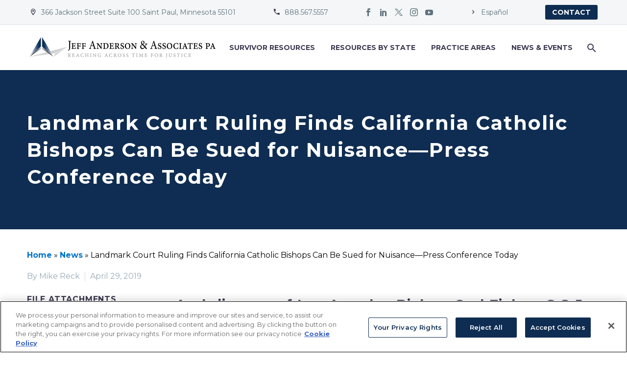

--- FILE ---
content_type: text/html; charset=UTF-8
request_url: https://www.andersonadvocates.com/news/landmark-court-ruling-finds-california-catholic-bishops-can-be-sued-for-nuisance-press-conference-today/
body_size: 25401
content:
<!DOCTYPE html>
<!--[if IE 7]>
<html class="ie ie7" lang="en-US" xmlns:og="https://ogp.me/ns#" xmlns:fb="https://ogp.me/ns/fb#">
<![endif]-->
<!--[if IE 8]>
<html class="ie ie8" lang="en-US" xmlns:og="https://ogp.me/ns#" xmlns:fb="https://ogp.me/ns/fb#">
<![endif]-->
<!--[if !(IE 7) | !(IE 8) ]><!-->
<html lang="en-US" xmlns:og="https://ogp.me/ns#" xmlns:fb="https://ogp.me/ns/fb#">
<!--<![endif]-->
<head>
	<meta charset="UTF-8">
	<meta name="viewport" content="width=device-width, initial-scale=1.0" />
	<link rel="profile" href="https://gmpg.org/xfn/11">
	<link rel="pingback" href="https://www.andersonadvocates.com/xmlrpc.php">
	<style>.tgpli-background-inited { background-image: none !important; }img[data-tgpli-image-inited] { display:none !important;visibility:hidden !important; }</style>		<script type="text/javascript">
			window.tgpLazyItemsOptions = {
				visibilityOffset: 100,
				desktopEnable: true,
				mobileEnable: true			};
			window.tgpQueue = {
				nodes: [],
				add: function(id, data) {
					data = data || {};
					if (window.tgpLazyItems !== undefined) {
						if (this.nodes.length > 0) {
							window.tgpLazyItems.addNodes(this.flushNodes());
						}
						window.tgpLazyItems.addNode({
							node: document.getElementById(id),
							data: data
						});
					} else {
						this.nodes.push({
							node: document.getElementById(id),
							data: data
						});
					}
				},
				flushNodes: function() {
					return this.nodes.splice(0, this.nodes.length);
				}
			};
		</script>
		<script type="text/javascript" async src="https://www.andersonadvocates.com/wp-content/themes/thegem/js/thegem-pagespeed-lazy-items.js"></script><meta name='robots' content='index, follow, max-image-preview:large, max-snippet:-1, max-video-preview:-1' />

<!-- Google Tag Manager for WordPress by gtm4wp.com -->
<script data-cfasync="false" data-pagespeed-no-defer>
	var gtm4wp_datalayer_name = "dataLayer";
	var dataLayer = dataLayer || [];
</script>
<!-- End Google Tag Manager for WordPress by gtm4wp.com -->
	<!-- This site is optimized with the Yoast SEO plugin v26.7 - https://yoast.com/wordpress/plugins/seo/ -->
	<title>Landmark Court Ruling Finds California Catholic Bishops Can Be Sued for Nuisance—Press Conference Today - Jeff Anderson and Associates</title>
	<link rel="canonical" href="https://www.andersonadvocates.com/news/landmark-court-ruling-finds-california-catholic-bishops-can-be-sued-for-nuisance-press-conference-today/" />
	<meta property="og:locale" content="en_US" />
	<meta property="og:type" content="article" />
	<meta property="og:title" content="Landmark Court Ruling Finds California Catholic Bishops Can Be Sued for Nuisance—Press Conference Today - Jeff Anderson and Associates" />
	<meta property="og:description" content="Bishops Claimed Concealing Child Sexual Abuse and Protecting Predator Priests from Criminal Prosecution is Free Speech" />
	<meta property="og:url" content="https://www.andersonadvocates.com/news/landmark-court-ruling-finds-california-catholic-bishops-can-be-sued-for-nuisance-press-conference-today/" />
	<meta property="og:site_name" content="Jeff Anderson and Associates" />
	<meta property="article:publisher" content="https://www.facebook.com/AndersonAdvocates/" />
	<meta property="article:modified_time" content="2020-11-30T17:41:07+00:00" />
	<meta name="twitter:card" content="summary_large_image" />
	<meta name="twitter:site" content="@andersoncause" />
	<meta name="twitter:label1" content="Est. reading time" />
	<meta name="twitter:data1" content="1 minute" />
	<script type="application/ld+json" class="yoast-schema-graph">{"@context":"https://schema.org","@graph":[{"@type":"WebPage","@id":"https://www.andersonadvocates.com/news/landmark-court-ruling-finds-california-catholic-bishops-can-be-sued-for-nuisance-press-conference-today/","url":"https://www.andersonadvocates.com/news/landmark-court-ruling-finds-california-catholic-bishops-can-be-sued-for-nuisance-press-conference-today/","name":"Landmark Court Ruling Finds California Catholic Bishops Can Be Sued for Nuisance—Press Conference Today - Jeff Anderson and Associates","isPartOf":{"@id":"https://www.andersonadvocates.com/#website"},"datePublished":"2019-04-29T16:38:00+00:00","dateModified":"2020-11-30T17:41:07+00:00","breadcrumb":{"@id":"https://www.andersonadvocates.com/news/landmark-court-ruling-finds-california-catholic-bishops-can-be-sued-for-nuisance-press-conference-today/#breadcrumb"},"inLanguage":"en-US","potentialAction":[{"@type":"ReadAction","target":["https://www.andersonadvocates.com/news/landmark-court-ruling-finds-california-catholic-bishops-can-be-sued-for-nuisance-press-conference-today/"]}]},{"@type":"BreadcrumbList","@id":"https://www.andersonadvocates.com/news/landmark-court-ruling-finds-california-catholic-bishops-can-be-sued-for-nuisance-press-conference-today/#breadcrumb","itemListElement":[{"@type":"ListItem","position":1,"name":"Home","item":"https://www.andersonadvocates.com/"},{"@type":"ListItem","position":2,"name":"News","item":"https://www.andersonadvocates.com/news/"},{"@type":"ListItem","position":3,"name":"Landmark Court Ruling Finds California Catholic Bishops Can Be Sued for Nuisance—Press Conference Today"}]},{"@type":"WebSite","@id":"https://www.andersonadvocates.com/#website","url":"https://www.andersonadvocates.com/","name":"Jeff Anderson and Associates","description":"","publisher":{"@id":"https://www.andersonadvocates.com/#organization"},"potentialAction":[{"@type":"SearchAction","target":{"@type":"EntryPoint","urlTemplate":"https://www.andersonadvocates.com/?s={search_term_string}"},"query-input":{"@type":"PropertyValueSpecification","valueRequired":true,"valueName":"search_term_string"}}],"inLanguage":"en-US"},{"@type":"Organization","@id":"https://www.andersonadvocates.com/#organization","name":"Jeff Anderson and Associates","url":"https://www.andersonadvocates.com/","logo":{"@type":"ImageObject","inLanguage":"en-US","@id":"https://www.andersonadvocates.com/#/schema/logo/image/","url":"https://andersonadvocates.com/wp-content/uploads/2020/05/9vog-aEJ_400x400.png","contentUrl":"https://andersonadvocates.com/wp-content/uploads/2020/05/9vog-aEJ_400x400.png","width":400,"height":400,"caption":"Jeff Anderson and Associates"},"image":{"@id":"https://www.andersonadvocates.com/#/schema/logo/image/"},"sameAs":["https://www.facebook.com/AndersonAdvocates/","https://x.com/andersoncause"]}]}</script>
	<!-- / Yoast SEO plugin. -->


<link rel='dns-prefetch' href='//fonts.googleapis.com' />
<link rel="alternate" type="application/rss+xml" title="Jeff Anderson and Associates &raquo; Feed" href="https://www.andersonadvocates.com/feed/" />
<link rel="alternate" type="application/rss+xml" title="Jeff Anderson and Associates &raquo; Comments Feed" href="https://www.andersonadvocates.com/comments/feed/" />
<link rel="alternate" title="oEmbed (JSON)" type="application/json+oembed" href="https://www.andersonadvocates.com/wp-json/oembed/1.0/embed?url=https%3A%2F%2Fwww.andersonadvocates.com%2Fnews%2Flandmark-court-ruling-finds-california-catholic-bishops-can-be-sued-for-nuisance-press-conference-today%2F" />
<link rel="alternate" title="oEmbed (XML)" type="text/xml+oembed" href="https://www.andersonadvocates.com/wp-json/oembed/1.0/embed?url=https%3A%2F%2Fwww.andersonadvocates.com%2Fnews%2Flandmark-court-ruling-finds-california-catholic-bishops-can-be-sued-for-nuisance-press-conference-today%2F&#038;format=xml" />
<style id='wp-img-auto-sizes-contain-inline-css' type='text/css'>
img:is([sizes=auto i],[sizes^="auto," i]){contain-intrinsic-size:3000px 1500px}
/*# sourceURL=wp-img-auto-sizes-contain-inline-css */
</style>
<link rel='stylesheet' id='thegem-preloader-css' href='https://www.andersonadvocates.com/wp-content/themes/thegem/css/thegem-preloader.css?ver=5.10.5.2' type='text/css' media='all' />
<style id='thegem-preloader-inline-css' type='text/css'>

		body:not(.compose-mode) .gem-icon-style-gradient span,
		body:not(.compose-mode) .gem-icon .gem-icon-half-1,
		body:not(.compose-mode) .gem-icon .gem-icon-half-2 {
			opacity: 0 !important;
			}
/*# sourceURL=thegem-preloader-inline-css */
</style>
<link rel='stylesheet' id='thegem-reset-css' href='https://www.andersonadvocates.com/wp-content/themes/thegem/css/thegem-reset.css?ver=5.10.5.2' type='text/css' media='all' />
<link rel='stylesheet' id='thegem-grid-css' href='https://www.andersonadvocates.com/wp-content/themes/thegem/css/thegem-grid.css?ver=5.10.5.2' type='text/css' media='all' />
<link rel='stylesheet' id='thegem-custom-header-css' href='https://www.andersonadvocates.com/wp-content/themes/thegem/css/thegem-custom-header.css?ver=5.10.5.2' type='text/css' media='all' />
<link rel='stylesheet' id='thegem-style-css' href='https://www.andersonadvocates.com/wp-content/themes/thegem/style.css?ver=5.10.5.2' type='text/css' media='all' />
<link rel='stylesheet' id='thegem-child-style-css' href='https://www.andersonadvocates.com/wp-content/themes/thegem-child/style.css?ver=5.10.5.2' type='text/css' media='all' />
<link rel='stylesheet' id='thegem-widgets-css' href='https://www.andersonadvocates.com/wp-content/themes/thegem/css/thegem-widgets.css?ver=5.10.5.2' type='text/css' media='all' />
<link rel='stylesheet' id='thegem-new-css-css' href='https://www.andersonadvocates.com/wp-content/themes/thegem/css/thegem-new-css.css?ver=5.10.5.2' type='text/css' media='all' />
<link rel='stylesheet' id='perevazka-css-css-css' href='https://www.andersonadvocates.com/wp-content/themes/thegem/css/thegem-perevazka-css.css?ver=5.10.5.2' type='text/css' media='all' />
<link rel='stylesheet' id='thegem-google-fonts-css' href='//fonts.googleapis.com/css?family=Montserrat%3A100%2C200%2C300%2C400%2C500%2C600%2C700%2C800%2C900%2C100italic%2C200italic%2C300italic%2C400italic%2C500italic%2C600italic%2C700italic%2C800italic%2C900italic%7CSource+Sans+Pro%3A200%2C200italic%2C300%2C300italic%2C400%2C400italic%2C600%2C600italic%2C700%2C700italic%2C900%2C900italic&#038;subset=cyrillic%2Ccyrillic-ext%2Clatin%2Clatin-ext%2Cvietnamese%2Cgreek%2Cgreek-ext&#038;ver=6.9' type='text/css' media='all' />
<link rel='stylesheet' id='thegem-custom-css' href='https://www.andersonadvocates.com/wp-content/uploads/thegem/css/custom-1rUAsD2h.css?ver=5.10.5.2' type='text/css' media='all' />
<style id='thegem-custom-inline-css' type='text/css'>
.vc_custom_1707610476047{border-bottom-width: 1px !important;background-color: #f4f6f7 !important;border-bottom-color: #dfe5e8 !important;border-bottom-style: solid !important;}.vc_custom_1707610382394{padding-top: 25px !important;padding-bottom: 25px !important;}
.vc_custom_1630694319747{background-color: #f4f6f7 !important;}
#page-title {background-color: #0f2d52;padding-top: 80px;padding-bottom: 80px;}#page-title h1,#page-title .title-rich-content {color: #ffffff;}.page-title-excerpt {color: #ffffff;margin-top: 18px;}#page-title .page-title-title {}#page-title .page-title-title .styled-subtitle.light,#page-title .page-title-excerpt .styled-subtitle.light{ font-family: var(--thegem-to-light-title-font-family); font-style: normal; font-weight: normal;}#page-title .page-title-title .title-main-menu,#page-title .page-title-excerpt .title-main-menu{ font-family: var(--thegem-to-menu-font-family); font-style: var(--thegem-to-menu-font-style); font-weight: var(--thegem-to-menu-font-weight); text-transform: var(--thegem-to-menu-text-transform); font-size: var(--thegem-to-menu-font-size); line-height: var(--thegem-to-menu-line-height); letter-spacing: var(--thegem-to-menu-letter-spacing, 0);}#page-title .page-title-title .title-main-menu.light,#page-title .page-title-excerpt .title-main-menu.light{ font-family: var(--thegem-to-light-title-font-family); font-style: normal; font-weight: normal;}#page-title .page-title-title .title-body,#page-title .page-title-excerpt .title-body{ font-family: var(--thegem-to-body-font-family); font-style: var(--thegem-to-body-font-style); font-weight: var(--thegem-to-body-font-weight); text-transform: var(--thegem-to-body-text-transform, none); font-size: var(--thegem-to-body-font-size); line-height: var(--thegem-to-body-line-height); letter-spacing: var(--thegem-to-body-letter-spacing);}#page-title .page-title-title .title-body.light,#page-title .page-title-excerpt .title-body.light{ font-family: var(--thegem-to-light-title-font-family); font-style: normal; font-weight: normal;}#page-title .page-title-title .title-tiny-body,#page-title .page-title-excerpt .title-tiny-body{ font-family: var(--thegem-to-body-tiny-font-family); font-style: var(--thegem-to-body-tiny-font-style); font-weight: var(--thegem-to-body-tiny-font-weight); text-transform: var(--thegem-to-body-tiny-text-transform, none); font-size: var(--thegem-to-body-tiny-font-size); line-height: var(--thegem-to-body-tiny-line-height); letter-spacing: var(--thegem-to-body-tiny-letter-spacing);}#page-title .page-title-title .title-tiny-body.light,#page-title .page-title-excerpt .title-tiny-body.light{ font-family: var(--thegem-to-light-title-font-family); font-style: normal; font-weight: normal;}.page-title-inner,body .breadcrumbs{padding-left: 0px;padding-right: 0px;}body .page-title-block .breadcrumbs-container{	text-align: center;}.page-breadcrumbs ul li a,.page-breadcrumbs ul li:not(:last-child):after{	color: #99A9B5FF;}.page-breadcrumbs ul li{	color: #3C3950FF;}.page-breadcrumbs ul li a:hover{	color: #3C3950FF;}.block-content {padding-top: 135px;}.block-content:last-of-type {padding-bottom: 110px;}.gem-slideshow,.slideshow-preloader {}#top-area {	display: block;}:root {	--header-builder-light-color: #FFFFFF;}:root {	--header-builder-light-color-hover: #0f2d52;}@media (max-width: 991px) {#page-title {padding-top: 80px;padding-bottom: 80px;}.page-title-inner, body .breadcrumbs{padding-left: 0px;padding-right: 0px;}.page-title-excerpt {margin-top: 18px;}#page-title .page-title-title {margin-top: 0px;}.block-content {}.block-content:last-of-type {}#top-area {	display: block;}}@media (max-width: 767px) {#page-title {padding-top: 80px;padding-bottom: 80px;}.page-title-inner,body .breadcrumbs{padding-left: 0px;padding-right: 0px;}.page-title-excerpt {margin-top: 18px;}#page-title .page-title-title {margin-top: 0px;}.block-content {}.block-content:last-of-type {}#top-area {	display: none;}}
/*# sourceURL=thegem-custom-inline-css */
</style>
<link rel='stylesheet' id='js_composer_front-css' href='https://www.andersonadvocates.com/wp-content/plugins/js_composer/assets/css/js_composer.min.css?ver=8.7.1' type='text/css' media='all' />
<link rel='stylesheet' id='thegem_js_composer_front-css' href='https://www.andersonadvocates.com/wp-content/themes/thegem/css/thegem-js_composer_columns.css?ver=5.10.5.2' type='text/css' media='all' />
<link rel='stylesheet' id='thegem-additional-blog-1-css' href='https://www.andersonadvocates.com/wp-content/themes/thegem/css/thegem-additional-blog-1.css?ver=5.10.5.2' type='text/css' media='all' />
<link rel='stylesheet' id='icons-thegem-header-css' href='https://www.andersonadvocates.com/wp-content/themes/thegem/css/icons-thegem-header.css?ver=5.10.5.2' type='text/css' media='all' />
<link rel='stylesheet' id='thegem-te-infotext-css' href='https://www.andersonadvocates.com/wp-content/plugins/thegem-elements/inc/templates/elements/infotext/css/infotext.css?ver=6.9' type='text/css' media='all' />

<link rel='stylesheet' id='thegem-te-socials-css' href='https://www.andersonadvocates.com/wp-content/plugins/thegem-elements/inc/templates/elements/socials/css/socials.css?ver=6.9' type='text/css' media='all' />
<link rel='stylesheet' id='thegem-te-button-css' href='https://www.andersonadvocates.com/wp-content/plugins/thegem-elements/inc/templates/elements/button/css/button.css?ver=6.9' type='text/css' media='all' />
<link rel='stylesheet' id='thegem-te-logo-css' href='https://www.andersonadvocates.com/wp-content/plugins/thegem-elements/inc/templates/elements/logo/css/logo.css?ver=6.9' type='text/css' media='all' />
<link rel='stylesheet' id='thegem-te-menu-css' href='https://www.andersonadvocates.com/wp-content/plugins/thegem-elements/inc/templates/elements/menu/css/menu.css?ver=6.9' type='text/css' media='all' />
<link rel='stylesheet' id='thegem-te-menu-default-css' href='https://www.andersonadvocates.com/wp-content/plugins/thegem-elements/inc/templates/elements/menu/css/menu-default.css?ver=6.9' type='text/css' media='all' />
<link rel='stylesheet' id='thegem-te-menu-mobile-default-css' href='https://www.andersonadvocates.com/wp-content/plugins/thegem-elements/inc/templates/elements/menu/css/menu-mobile-default.css?ver=6.9' type='text/css' media='all' />
<link rel='stylesheet' id='thegem-te-icon-css' href='https://www.andersonadvocates.com/wp-content/plugins/thegem-elements/inc/templates/elements/icon/css/icon.css?ver=6.9' type='text/css' media='all' />
<link rel='stylesheet' id='thegem-te-search-css' href='https://www.andersonadvocates.com/wp-content/plugins/thegem-elements/inc/templates/elements/search/css/search.css?ver=6.9' type='text/css' media='all' />
<link rel='stylesheet' id='jquery-fancybox-css' href='https://www.andersonadvocates.com/wp-content/themes/thegem/js/fancyBox/jquery.fancybox.min.css?ver=5.10.5.2' type='text/css' media='all' />
<link rel='stylesheet' id='thegem-vc_elements-css' href='https://www.andersonadvocates.com/wp-content/themes/thegem/css/thegem-vc_elements.css?ver=5.10.5.2' type='text/css' media='all' />
<style id='wp-emoji-styles-inline-css' type='text/css'>

	img.wp-smiley, img.emoji {
		display: inline !important;
		border: none !important;
		box-shadow: none !important;
		height: 1em !important;
		width: 1em !important;
		margin: 0 0.07em !important;
		vertical-align: -0.1em !important;
		background: none !important;
		padding: 0 !important;
	}
/*# sourceURL=wp-emoji-styles-inline-css */
</style>
<link rel='stylesheet' id='wp-block-library-css' href='https://www.andersonadvocates.com/wp-includes/css/dist/block-library/style.min.css?ver=6.9' type='text/css' media='all' />
<style id='global-styles-inline-css' type='text/css'>
:root{--wp--preset--aspect-ratio--square: 1;--wp--preset--aspect-ratio--4-3: 4/3;--wp--preset--aspect-ratio--3-4: 3/4;--wp--preset--aspect-ratio--3-2: 3/2;--wp--preset--aspect-ratio--2-3: 2/3;--wp--preset--aspect-ratio--16-9: 16/9;--wp--preset--aspect-ratio--9-16: 9/16;--wp--preset--color--black: #000000;--wp--preset--color--cyan-bluish-gray: #abb8c3;--wp--preset--color--white: #ffffff;--wp--preset--color--pale-pink: #f78da7;--wp--preset--color--vivid-red: #cf2e2e;--wp--preset--color--luminous-vivid-orange: #ff6900;--wp--preset--color--luminous-vivid-amber: #fcb900;--wp--preset--color--light-green-cyan: #7bdcb5;--wp--preset--color--vivid-green-cyan: #00d084;--wp--preset--color--pale-cyan-blue: #8ed1fc;--wp--preset--color--vivid-cyan-blue: #0693e3;--wp--preset--color--vivid-purple: #9b51e0;--wp--preset--gradient--vivid-cyan-blue-to-vivid-purple: linear-gradient(135deg,rgb(6,147,227) 0%,rgb(155,81,224) 100%);--wp--preset--gradient--light-green-cyan-to-vivid-green-cyan: linear-gradient(135deg,rgb(122,220,180) 0%,rgb(0,208,130) 100%);--wp--preset--gradient--luminous-vivid-amber-to-luminous-vivid-orange: linear-gradient(135deg,rgb(252,185,0) 0%,rgb(255,105,0) 100%);--wp--preset--gradient--luminous-vivid-orange-to-vivid-red: linear-gradient(135deg,rgb(255,105,0) 0%,rgb(207,46,46) 100%);--wp--preset--gradient--very-light-gray-to-cyan-bluish-gray: linear-gradient(135deg,rgb(238,238,238) 0%,rgb(169,184,195) 100%);--wp--preset--gradient--cool-to-warm-spectrum: linear-gradient(135deg,rgb(74,234,220) 0%,rgb(151,120,209) 20%,rgb(207,42,186) 40%,rgb(238,44,130) 60%,rgb(251,105,98) 80%,rgb(254,248,76) 100%);--wp--preset--gradient--blush-light-purple: linear-gradient(135deg,rgb(255,206,236) 0%,rgb(152,150,240) 100%);--wp--preset--gradient--blush-bordeaux: linear-gradient(135deg,rgb(254,205,165) 0%,rgb(254,45,45) 50%,rgb(107,0,62) 100%);--wp--preset--gradient--luminous-dusk: linear-gradient(135deg,rgb(255,203,112) 0%,rgb(199,81,192) 50%,rgb(65,88,208) 100%);--wp--preset--gradient--pale-ocean: linear-gradient(135deg,rgb(255,245,203) 0%,rgb(182,227,212) 50%,rgb(51,167,181) 100%);--wp--preset--gradient--electric-grass: linear-gradient(135deg,rgb(202,248,128) 0%,rgb(113,206,126) 100%);--wp--preset--gradient--midnight: linear-gradient(135deg,rgb(2,3,129) 0%,rgb(40,116,252) 100%);--wp--preset--font-size--small: 13px;--wp--preset--font-size--medium: 20px;--wp--preset--font-size--large: 36px;--wp--preset--font-size--x-large: 42px;--wp--preset--spacing--20: 0.44rem;--wp--preset--spacing--30: 0.67rem;--wp--preset--spacing--40: 1rem;--wp--preset--spacing--50: 1.5rem;--wp--preset--spacing--60: 2.25rem;--wp--preset--spacing--70: 3.38rem;--wp--preset--spacing--80: 5.06rem;--wp--preset--shadow--natural: 6px 6px 9px rgba(0, 0, 0, 0.2);--wp--preset--shadow--deep: 12px 12px 50px rgba(0, 0, 0, 0.4);--wp--preset--shadow--sharp: 6px 6px 0px rgba(0, 0, 0, 0.2);--wp--preset--shadow--outlined: 6px 6px 0px -3px rgb(255, 255, 255), 6px 6px rgb(0, 0, 0);--wp--preset--shadow--crisp: 6px 6px 0px rgb(0, 0, 0);}:where(.is-layout-flex){gap: 0.5em;}:where(.is-layout-grid){gap: 0.5em;}body .is-layout-flex{display: flex;}.is-layout-flex{flex-wrap: wrap;align-items: center;}.is-layout-flex > :is(*, div){margin: 0;}body .is-layout-grid{display: grid;}.is-layout-grid > :is(*, div){margin: 0;}:where(.wp-block-columns.is-layout-flex){gap: 2em;}:where(.wp-block-columns.is-layout-grid){gap: 2em;}:where(.wp-block-post-template.is-layout-flex){gap: 1.25em;}:where(.wp-block-post-template.is-layout-grid){gap: 1.25em;}.has-black-color{color: var(--wp--preset--color--black) !important;}.has-cyan-bluish-gray-color{color: var(--wp--preset--color--cyan-bluish-gray) !important;}.has-white-color{color: var(--wp--preset--color--white) !important;}.has-pale-pink-color{color: var(--wp--preset--color--pale-pink) !important;}.has-vivid-red-color{color: var(--wp--preset--color--vivid-red) !important;}.has-luminous-vivid-orange-color{color: var(--wp--preset--color--luminous-vivid-orange) !important;}.has-luminous-vivid-amber-color{color: var(--wp--preset--color--luminous-vivid-amber) !important;}.has-light-green-cyan-color{color: var(--wp--preset--color--light-green-cyan) !important;}.has-vivid-green-cyan-color{color: var(--wp--preset--color--vivid-green-cyan) !important;}.has-pale-cyan-blue-color{color: var(--wp--preset--color--pale-cyan-blue) !important;}.has-vivid-cyan-blue-color{color: var(--wp--preset--color--vivid-cyan-blue) !important;}.has-vivid-purple-color{color: var(--wp--preset--color--vivid-purple) !important;}.has-black-background-color{background-color: var(--wp--preset--color--black) !important;}.has-cyan-bluish-gray-background-color{background-color: var(--wp--preset--color--cyan-bluish-gray) !important;}.has-white-background-color{background-color: var(--wp--preset--color--white) !important;}.has-pale-pink-background-color{background-color: var(--wp--preset--color--pale-pink) !important;}.has-vivid-red-background-color{background-color: var(--wp--preset--color--vivid-red) !important;}.has-luminous-vivid-orange-background-color{background-color: var(--wp--preset--color--luminous-vivid-orange) !important;}.has-luminous-vivid-amber-background-color{background-color: var(--wp--preset--color--luminous-vivid-amber) !important;}.has-light-green-cyan-background-color{background-color: var(--wp--preset--color--light-green-cyan) !important;}.has-vivid-green-cyan-background-color{background-color: var(--wp--preset--color--vivid-green-cyan) !important;}.has-pale-cyan-blue-background-color{background-color: var(--wp--preset--color--pale-cyan-blue) !important;}.has-vivid-cyan-blue-background-color{background-color: var(--wp--preset--color--vivid-cyan-blue) !important;}.has-vivid-purple-background-color{background-color: var(--wp--preset--color--vivid-purple) !important;}.has-black-border-color{border-color: var(--wp--preset--color--black) !important;}.has-cyan-bluish-gray-border-color{border-color: var(--wp--preset--color--cyan-bluish-gray) !important;}.has-white-border-color{border-color: var(--wp--preset--color--white) !important;}.has-pale-pink-border-color{border-color: var(--wp--preset--color--pale-pink) !important;}.has-vivid-red-border-color{border-color: var(--wp--preset--color--vivid-red) !important;}.has-luminous-vivid-orange-border-color{border-color: var(--wp--preset--color--luminous-vivid-orange) !important;}.has-luminous-vivid-amber-border-color{border-color: var(--wp--preset--color--luminous-vivid-amber) !important;}.has-light-green-cyan-border-color{border-color: var(--wp--preset--color--light-green-cyan) !important;}.has-vivid-green-cyan-border-color{border-color: var(--wp--preset--color--vivid-green-cyan) !important;}.has-pale-cyan-blue-border-color{border-color: var(--wp--preset--color--pale-cyan-blue) !important;}.has-vivid-cyan-blue-border-color{border-color: var(--wp--preset--color--vivid-cyan-blue) !important;}.has-vivid-purple-border-color{border-color: var(--wp--preset--color--vivid-purple) !important;}.has-vivid-cyan-blue-to-vivid-purple-gradient-background{background: var(--wp--preset--gradient--vivid-cyan-blue-to-vivid-purple) !important;}.has-light-green-cyan-to-vivid-green-cyan-gradient-background{background: var(--wp--preset--gradient--light-green-cyan-to-vivid-green-cyan) !important;}.has-luminous-vivid-amber-to-luminous-vivid-orange-gradient-background{background: var(--wp--preset--gradient--luminous-vivid-amber-to-luminous-vivid-orange) !important;}.has-luminous-vivid-orange-to-vivid-red-gradient-background{background: var(--wp--preset--gradient--luminous-vivid-orange-to-vivid-red) !important;}.has-very-light-gray-to-cyan-bluish-gray-gradient-background{background: var(--wp--preset--gradient--very-light-gray-to-cyan-bluish-gray) !important;}.has-cool-to-warm-spectrum-gradient-background{background: var(--wp--preset--gradient--cool-to-warm-spectrum) !important;}.has-blush-light-purple-gradient-background{background: var(--wp--preset--gradient--blush-light-purple) !important;}.has-blush-bordeaux-gradient-background{background: var(--wp--preset--gradient--blush-bordeaux) !important;}.has-luminous-dusk-gradient-background{background: var(--wp--preset--gradient--luminous-dusk) !important;}.has-pale-ocean-gradient-background{background: var(--wp--preset--gradient--pale-ocean) !important;}.has-electric-grass-gradient-background{background: var(--wp--preset--gradient--electric-grass) !important;}.has-midnight-gradient-background{background: var(--wp--preset--gradient--midnight) !important;}.has-small-font-size{font-size: var(--wp--preset--font-size--small) !important;}.has-medium-font-size{font-size: var(--wp--preset--font-size--medium) !important;}.has-large-font-size{font-size: var(--wp--preset--font-size--large) !important;}.has-x-large-font-size{font-size: var(--wp--preset--font-size--x-large) !important;}
/*# sourceURL=global-styles-inline-css */
</style>

<style id='classic-theme-styles-inline-css' type='text/css'>
/*! This file is auto-generated */
.wp-block-button__link{color:#fff;background-color:#32373c;border-radius:9999px;box-shadow:none;text-decoration:none;padding:calc(.667em + 2px) calc(1.333em + 2px);font-size:1.125em}.wp-block-file__button{background:#32373c;color:#fff;text-decoration:none}
/*# sourceURL=/wp-includes/css/classic-themes.min.css */
</style>
<link rel='stylesheet' id='wp-mcm-styles-css' href='https://www.andersonadvocates.com/wp-content/plugins/wp-media-category-management/css/wp-mcm-styles.css?ver=2.5.0.1' type='text/css' media='all' />
<link rel='stylesheet' id='jaa-custom-style-css' href='https://www.andersonadvocates.com/wp-content/themes/thegem-child/css/jaa_custom.css?ver=1752085234' type='text/css' media='all' />
<link rel='stylesheet' id='__EPYT__style-css' href='https://www.andersonadvocates.com/wp-content/plugins/youtube-embed-plus/styles/ytprefs.min.css?ver=14.2.4' type='text/css' media='all' />
<style id='__EPYT__style-inline-css' type='text/css'>

                .epyt-gallery-thumb {
                        width: 33.333%;
                }
                
/*# sourceURL=__EPYT__style-inline-css */
</style>
<script type="text/javascript">function fullHeightRow() {
			var fullHeight,
				offsetTop,
				element = document.getElementsByClassName('vc_row-o-full-height')[0];
			if (element) {
				fullHeight = window.innerHeight;
				offsetTop = window.pageYOffset + element.getBoundingClientRect().top;
				if (offsetTop < fullHeight) {
					fullHeight = 100 - offsetTop / (fullHeight / 100);
					element.style.minHeight = fullHeight + 'vh'
				}
			}
		}</script><script type="text/javascript" src="https://www.andersonadvocates.com/wp-includes/js/jquery/jquery.min.js?ver=3.7.1" id="jquery-core-js"></script>
<script type="text/javascript" src="https://www.andersonadvocates.com/wp-includes/js/jquery/jquery-migrate.min.js?ver=3.4.1" id="jquery-migrate-js"></script>
<script type="text/javascript" src="https://www.andersonadvocates.com/wp-content/plugins/thegem-elements/inc/templates/elements/search/js/search.js?ver=6.9" id="thegem-te-search-js"></script>
<script type="text/javascript" id="__ytprefs__-js-extra">
/* <![CDATA[ */
var _EPYT_ = {"ajaxurl":"https://www.andersonadvocates.com/wp-admin/admin-ajax.php","security":"18f6058a92","gallery_scrolloffset":"20","eppathtoscripts":"https://www.andersonadvocates.com/wp-content/plugins/youtube-embed-plus/scripts/","eppath":"https://www.andersonadvocates.com/wp-content/plugins/youtube-embed-plus/","epresponsiveselector":"[\"iframe.__youtube_prefs__\"]","epdovol":"1","version":"14.2.4","evselector":"iframe.__youtube_prefs__[src], iframe[src*=\"youtube.com/embed/\"], iframe[src*=\"youtube-nocookie.com/embed/\"]","ajax_compat":"","maxres_facade":"eager","ytapi_load":"light","pause_others":"","stopMobileBuffer":"1","facade_mode":"","not_live_on_channel":""};
//# sourceURL=__ytprefs__-js-extra
/* ]]> */
</script>
<script type="text/javascript" src="https://www.andersonadvocates.com/wp-content/plugins/youtube-embed-plus/scripts/ytprefs.min.js?ver=14.2.4" id="__ytprefs__-js"></script>
<script></script><link rel="EditURI" type="application/rsd+xml" title="RSD" href="https://www.andersonadvocates.com/xmlrpc.php?rsd" />
<meta name="generator" content="WordPress 6.9" />
<link rel='shortlink' href='https://www.andersonadvocates.com/?p=43668' />

<!-- Google Tag Manager for WordPress by gtm4wp.com -->
<!-- GTM Container placement set to footer -->
<script data-cfasync="false" data-pagespeed-no-defer>
	var dataLayer_content = {"pageTitle":"Landmark Court Ruling Finds California Catholic Bishops Can Be Sued for Nuisance—Press Conference Today - Jeff Anderson and Associates","pagePostType":"jaa_news","pagePostType2":"single-jaa_news","pagePostAuthor":"Mike Reck"};
	dataLayer.push( dataLayer_content );
</script>
<script data-cfasync="false" data-pagespeed-no-defer>
(function(w,d,s,l,i){w[l]=w[l]||[];w[l].push({'gtm.start':
new Date().getTime(),event:'gtm.js'});var f=d.getElementsByTagName(s)[0],
j=d.createElement(s),dl=l!='dataLayer'?'&l='+l:'';j.async=true;j.src=
'//www.googletagmanager.com/gtm.js?id='+i+dl;f.parentNode.insertBefore(j,f);
})(window,document,'script','dataLayer','GTM-RQZK');
</script>
<!-- End Google Tag Manager for WordPress by gtm4wp.com --><meta name="generator" content="Powered by WPBakery Page Builder - drag and drop page builder for WordPress."/>
<link rel="icon" href="https://www.andersonadvocates.com/wp-content/uploads/2020/05/favicon.ico" sizes="32x32" />
<link rel="icon" href="https://www.andersonadvocates.com/wp-content/uploads/2020/05/favicon.ico" sizes="192x192" />
<link rel="apple-touch-icon" href="https://www.andersonadvocates.com/wp-content/uploads/2020/05/favicon.ico" />
<meta name="msapplication-TileImage" content="https://www.andersonadvocates.com/wp-content/uploads/2020/05/favicon.ico" />
<script>if(document.querySelector('[data-type="vc_custom-css"]')) {document.head.appendChild(document.querySelector('[data-type="vc_custom-css"]'));}</script><noscript><style> .wpb_animate_when_almost_visible { opacity: 1; }</style></noscript>	
<link rel='stylesheet' id='dashicons-css' href='https://www.andersonadvocates.com/wp-includes/css/dashicons.min.css?ver=6.9' type='text/css' media='all' />
<link rel='stylesheet' id='nf-display-css' href='https://www.andersonadvocates.com/wp-content/plugins/ninja-forms/assets/css/display-opinions-light.css?ver=6.9' type='text/css' media='all' />
<link rel='stylesheet' id='nf-font-awesome-css' href='https://www.andersonadvocates.com/wp-content/plugins/ninja-forms/assets/css/font-awesome.min.css?ver=6.9' type='text/css' media='all' />
<link rel='stylesheet' id='nf-layout-front-end-css' href='https://www.andersonadvocates.com/wp-content/plugins/ninja-forms-style/layouts/assets/css/display-structure.css?ver=3.0.29' type='text/css' media='all' />
</head>


<body class="wp-singular jaa_news-template-default single single-jaa_news postid-43668 wp-theme-thegem wp-child-theme-thegem-child wpb-js-composer js-comp-ver-8.7.1 vc_responsive">

	<script type="text/javascript">
		var gemSettings = {"isTouch":"","forcedLasyDisabled":"","tabletPortrait":"1","tabletLandscape":"","topAreaMobileDisable":"","parallaxDisabled":"","fillTopArea":"","themePath":"https:\/\/www.andersonadvocates.com\/wp-content\/themes\/thegem","rootUrl":"https:\/\/www.andersonadvocates.com","mobileEffectsEnabled":"","isRTL":""};
		(function() {
    function isTouchDevice() {
        return (('ontouchstart' in window) ||
            (navigator.MaxTouchPoints > 0) ||
            (navigator.msMaxTouchPoints > 0));
    }

    window.gemSettings.isTouch = isTouchDevice();

    function userAgentDetection() {
        var ua = navigator.userAgent.toLowerCase(),
        platform = navigator.platform.toLowerCase(),
        UA = ua.match(/(opera|ie|firefox|chrome|version)[\s\/:]([\w\d\.]+)?.*?(safari|version[\s\/:]([\w\d\.]+)|$)/) || [null, 'unknown', 0],
        mode = UA[1] == 'ie' && document.documentMode;

        window.gemBrowser = {
            name: (UA[1] == 'version') ? UA[3] : UA[1],
            version: UA[2],
            platform: {
                name: ua.match(/ip(?:ad|od|hone)/) ? 'ios' : (ua.match(/(?:webos|android)/) || platform.match(/mac|win|linux/) || ['other'])[0]
                }
        };
            }

    window.updateGemClientSize = function() {
        if (window.gemOptions == null || window.gemOptions == undefined) {
            window.gemOptions = {
                first: false,
                clientWidth: 0,
                clientHeight: 0,
                innerWidth: -1
            };
        }

        window.gemOptions.clientWidth = window.innerWidth || document.documentElement.clientWidth;
        if (document.body != null && !window.gemOptions.clientWidth) {
            window.gemOptions.clientWidth = document.body.clientWidth;
        }

        window.gemOptions.clientHeight = window.innerHeight || document.documentElement.clientHeight;
        if (document.body != null && !window.gemOptions.clientHeight) {
            window.gemOptions.clientHeight = document.body.clientHeight;
        }
    };

    window.updateGemInnerSize = function(width) {
        window.gemOptions.innerWidth = width != undefined ? width : (document.body != null ? document.body.clientWidth : 0);
    };

    userAgentDetection();
    window.updateGemClientSize(true);

    window.gemSettings.lasyDisabled = window.gemSettings.forcedLasyDisabled || (!window.gemSettings.mobileEffectsEnabled && (window.gemSettings.isTouch || window.gemOptions.clientWidth <= 800));
})();
		(function() {
    if (window.gemBrowser.name == 'safari') {
        try {
            var safariVersion = parseInt(window.gemBrowser.version);
        } catch(e) {
            var safariVersion = 0;
        }
        if (safariVersion >= 9) {
            window.gemSettings.parallaxDisabled = true;
            window.gemSettings.fillTopArea = true;
        }
    }
})();
		(function() {
    var fullwithData = {
        page: null,
        pageWidth: 0,
        pageOffset: {},
        fixVcRow: true,
        pagePaddingLeft: 0
    };

    function updateFullwidthData() {
        fullwithData.pageOffset = fullwithData.page.getBoundingClientRect();
        fullwithData.pageWidth = parseFloat(fullwithData.pageOffset.width);
        fullwithData.pagePaddingLeft = 0;

        if (fullwithData.page.className.indexOf('vertical-header') != -1) {
            fullwithData.pagePaddingLeft = 45;
            if (fullwithData.pageWidth >= 1600) {
                fullwithData.pagePaddingLeft = 360;
            }
            if (fullwithData.pageWidth < 980) {
                fullwithData.pagePaddingLeft = 0;
            }
        }
    }

    function gem_fix_fullwidth_position(element) {
        if (element == null) {
            return false;
        }

        if (fullwithData.page == null) {
            fullwithData.page = document.getElementById('page');
            updateFullwidthData();
        }

        /*if (fullwithData.pageWidth < 1170) {
            return false;
        }*/

        if (!fullwithData.fixVcRow) {
            return false;
        }

        if (element.previousElementSibling != null && element.previousElementSibling != undefined && element.previousElementSibling.className.indexOf('fullwidth-block') == -1) {
            var elementParentViewportOffset = element.previousElementSibling.getBoundingClientRect();
        } else {
            var elementParentViewportOffset = element.parentNode.getBoundingClientRect();
        }

        /*if (elementParentViewportOffset.top > window.gemOptions.clientHeight) {
            fullwithData.fixVcRow = false;
            return false;
        }*/

        if (element.className.indexOf('vc_row') != -1) {
            var elementMarginLeft = -21;
            var elementMarginRight = -21;
        } else {
            var elementMarginLeft = 0;
            var elementMarginRight = 0;
        }

        var offset = parseInt(fullwithData.pageOffset.left + 0.5) - parseInt((elementParentViewportOffset.left < 0 ? 0 : elementParentViewportOffset.left) + 0.5) - elementMarginLeft + fullwithData.pagePaddingLeft;
        var offsetKey = window.gemSettings.isRTL ? 'right' : 'left';

        element.style.position = 'relative';
        element.style[offsetKey] = offset + 'px';
        element.style.width = fullwithData.pageWidth - fullwithData.pagePaddingLeft + 'px';

        if (element.className.indexOf('vc_row') == -1) {
            element.setAttribute('data-fullwidth-updated', 1);
        }

        if (element.className.indexOf('vc_row') != -1 && element.className.indexOf('vc_section') == -1 && !element.hasAttribute('data-vc-stretch-content')) {
            var el_full = element.parentNode.querySelector('.vc_row-full-width-before');
            var padding = -1 * offset;
            0 > padding && (padding = 0);
            var paddingRight = fullwithData.pageWidth - padding - el_full.offsetWidth + elementMarginLeft + elementMarginRight;
            0 > paddingRight && (paddingRight = 0);
            element.style.paddingLeft = padding + 'px';
            element.style.paddingRight = paddingRight + 'px';
        }
    }

    window.gem_fix_fullwidth_position = gem_fix_fullwidth_position;

    document.addEventListener('DOMContentLoaded', function() {
        var classes = [];

        if (window.gemSettings.isTouch) {
            document.body.classList.add('thegem-touch');
        }

        if (window.gemSettings.lasyDisabled && !window.gemSettings.forcedLasyDisabled) {
            document.body.classList.add('thegem-effects-disabled');
        }
    });

    if (window.gemSettings.parallaxDisabled) {
        var head  = document.getElementsByTagName('head')[0],
            link  = document.createElement('style');
        link.rel  = 'stylesheet';
        link.type = 'text/css';
        link.innerHTML = ".fullwidth-block.fullwidth-block-parallax-fixed .fullwidth-block-background { background-attachment: scroll !important; }";
        head.appendChild(link);
    }
})();

(function() {
    setTimeout(function() {
        var preloader = document.getElementById('page-preloader');
        if (preloader != null && preloader != undefined) {
            preloader.className += ' preloader-loaded';
        }
    }, window.pagePreloaderHideTime || 1000);
})();
	</script>
	


<div id="page" class="layout-fullwidth header-style-3">

			<a href="#page" class="scroll-top-button">Scroll Top</a>
	
	
	<header id="site-header" class="site-header header-sticky">
	<div class="header-wrapper"><div class="header-background">
		<div class="fullwidth-content">
			<div class="thegem-template-wrapper thegem-template-header thegem-template-99396">
									<div class="wpb-content-wrapper"><div class="vc_row-full-width-before"></div><div id="vc_row-6974449851098" data-vc-full-width="true" data-vc-full-width-init="false" class="vc_row wpb_row vc_row-fluid vc_custom_1707610476047 thegem-custom-69744498510869392 vc_row-has-fill vc_row-o-equal-height vc_row-o-content-middle vc_row-flex"><div class="container"><div class="wpb_column vc_column_container vc_col-sm-12 vc_col-xs-12 thegem-custom-6974449856c874774" ><div class="vc_column-inner thegem-custom-inner-6974449856c8a "><style>
.thegem-template-wrapper .wpb_wrapper.thegem-custom-6974449856c874774{display: flex !important;height: 100%;}.thegem-template-wrapper .wpb_wrapper.thegem-custom-6974449856c874774{flex-direction: row !important;}.thegem-template-wrapper .wpb_wrapper.thegem-custom-6974449856c874774{flex-wrap: wrap !important;}.thegem-template-wrapper .wpb_wrapper.thegem-custom-6974449856c874774{align-items: center !important;}.thegem-template-wrapper .wpb_wrapper.thegem-custom-6974449856c874774{justify-content: space-between !important;}</style><div class="wpb_wrapper thegem-custom-6974449856c874774"><style>@media screen and (max-width: 1023px) {.thegem-te-infotext.thegem-custom-6974449856d367964{display: none!important;}}@media screen and (max-width: 767px) {.thegem-te-infotext.thegem-custom-6974449856d367964{display: none!important;}}@media screen and (max-width: 1023px) {.thegem-te-infotext.thegem-custom-6974449856d367964{position: relative !important;}}@media screen and (max-width: 767px) {.thegem-te-infotext.thegem-custom-6974449856d367964{position: relative !important;}}.thegem-te-infotext.thegem-custom-6974449856d367964{margin: 0;}.thegem-te-infotext.thegem-custom-6974449856d367964{align-self: center;}.thegem-te-infotext.thegem-custom-6974449856d367964{padding-left: 5px !important;}@media screen and (max-width: 1023px) {.thegem-te-infotext.thegem-custom-6974449856d367964{padding-left: 5px !important;}}@media screen and (max-width: 767px) {.thegem-te-infotext.thegem-custom-6974449856d367964{padding-left: 5px !important;}}.thegem-te-infotext.thegem-custom-6974449856d367964{padding-right: 5px !important;}@media screen and (max-width: 1023px) {.thegem-te-infotext.thegem-custom-6974449856d367964{padding-right: 5px !important;}}@media screen and (max-width: 767px) {.thegem-te-infotext.thegem-custom-6974449856d367964{padding-right: 5px !important;}}.thegem-custom-6974449856d367964 .gem-icon  {font-size: 16px;}.thegem-custom-6974449856d367964 .gem-icon:not(.gem-simple-icon) .gem-icon-inner {width: 24px; height: 24px; line-height: 24px;}.thegem-custom-6974449856d367964 .gem-icon.gem-simple-icon {width: 16px; height: 16px; line-height: 16px;}.thegem-te-infotext.thegem-custom-6974449856d367964 .thegem-te-info-icon {margin-top:-2px !important;}.thegem-te-infotext.thegem-custom-6974449856d367964 .thegem-te-info-icon {margin-right:8px !important;}.thegem-te-infotext.thegem-custom-6974449856d367964 .description-customize {color:#5f727f !important;}</style><div class="thegem-te-infotext alignment-left thegem-custom-6974449856d367964" > <div class="thegem-te-infotext-wrap position--left vertical--center"> <div class="thegem-te-info-icon"> <div class="gem-icon gem-simple-icon gem-icon-pack-thegem-header gem-icon-size-custom"> <div class="gem-icon-inner"><span class="gem-icon-half-1"><span class="back-angle">&#xe734;</span></span><span class="gem-icon-half-2"><span class="back-angle">&#xe734;</span></span></div> </div> </div> <div class="thegem-te-info-text"> <div class="thegem-te-info-text__description"> <div class="description-customize text-body-tiny" style=""> 366 Jackson Street Suite 100 Saint Paul, Minnesota 55101 </div> </div> </div> </div> </div><style>@media screen and (max-width: 1023px) {.thegem-te-infotext.thegem-custom-6974449856d987709{display: block!important;}}@media screen and (max-width: 767px) {.thegem-te-infotext.thegem-custom-6974449856d987709{display: block!important;}}@media screen and (max-width: 1023px) {.thegem-te-infotext.thegem-custom-6974449856d987709{position: relative !important;}}@media screen and (max-width: 767px) {.thegem-te-infotext.thegem-custom-6974449856d987709{position: relative !important;}}.thegem-te-infotext.thegem-custom-6974449856d987709{margin: 0;}.thegem-te-infotext.thegem-custom-6974449856d987709{align-self: center;}.thegem-te-infotext.thegem-custom-6974449856d987709{padding-left: 5px !important;}@media screen and (max-width: 1023px) {.thegem-te-infotext.thegem-custom-6974449856d987709{padding-left: 5px !important;}}@media screen and (max-width: 767px) {.thegem-te-infotext.thegem-custom-6974449856d987709{padding-left: 5px !important;}}.thegem-te-infotext.thegem-custom-6974449856d987709{padding-right: 5px !important;}@media screen and (max-width: 1023px) {.thegem-te-infotext.thegem-custom-6974449856d987709{padding-right: 5px !important;}}@media screen and (max-width: 767px) {.thegem-te-infotext.thegem-custom-6974449856d987709{padding-right: 5px !important;}}.thegem-custom-6974449856d987709 .gem-icon  {font-size: 16px;}.thegem-custom-6974449856d987709 .gem-icon:not(.gem-simple-icon) .gem-icon-inner {width: 24px; height: 24px; line-height: 24px;}.thegem-custom-6974449856d987709 .gem-icon.gem-simple-icon {width: 16px; height: 16px; line-height: 16px;}.thegem-te-infotext.thegem-custom-6974449856d987709 .thegem-te-info-icon {margin-top:-2px !important;}.thegem-te-infotext.thegem-custom-6974449856d987709 .thegem-te-info-icon {margin-right:8px !important;}.thegem-te-infotext.thegem-custom-6974449856d987709 .description-customize {color:#5f727f !important;}</style><div class="thegem-te-infotext alignment-left thegem-custom-6974449856d987709" > <a href="tel:888.567.5557" target="_self" title="" rel="" class="thegem-te-infotext-wrap position--left vertical--center" > <div class="thegem-te-info-icon"> <div class="gem-icon gem-simple-icon gem-icon-pack-material gem-icon-size-custom"> <div class="gem-icon-inner"><span class="gem-icon-half-1"><span class="back-angle">&#xf477;</span></span><span class="gem-icon-half-2"><span class="back-angle">&#xf477;</span></span></div> </div> </div> <div class="thegem-te-info-text"> <div class="thegem-te-info-text__description"> <div class="description-customize text-body-tiny" style=""> 888.567.5557 </div> </div> </div> </a> </div><style>@media screen and (max-width: 1023px) {.thegem-te-socials.thegem-te-socials-6974449856dff3024{display: block!important;}}@media screen and (max-width: 767px) {.thegem-te-socials.thegem-te-socials-6974449856dff3024{display: none!important;}}@media screen and (max-width: 1023px) {.thegem-te-socials.thegem-te-socials-6974449856dff3024{position: relative !important;}}@media screen and (max-width: 767px) {.thegem-te-socials.thegem-te-socials-6974449856dff3024{position: relative !important;}}.thegem-te-socials.thegem-te-socials-6974449856dff3024{margin: 0;}.thegem-te-socials.thegem-te-socials-6974449856dff3024{align-self: center;}.thegem-te-socials.thegem-te-socials-6974449856dff3024{padding-left: 5px !important;}@media screen and (max-width: 1023px) {.thegem-te-socials.thegem-te-socials-6974449856dff3024{padding-left: 5px !important;}}@media screen and (max-width: 767px) {.thegem-te-socials.thegem-te-socials-6974449856dff3024{padding-left: 5px !important;}}.thegem-te-socials.thegem-te-socials-6974449856dff3024{padding-right: 5px !important;}@media screen and (max-width: 1023px) {.thegem-te-socials.thegem-te-socials-6974449856dff3024{padding-right: 5px !important;}}@media screen and (max-width: 767px) {.thegem-te-socials.thegem-te-socials-6974449856dff3024{padding-right: 5px !important;}}.thegem-te-socials-6974449856dff3024 .socials-item {color: #5f727f;}.thegem-te-socials-6974449856dff3024 .socials-list .socials-item {margin-left: 7.5px; margin-right: 7.5px;}</style><div class="thegem-te-socials thegem-te-socials-6974449856dff3024" ><div class="socials socials-list socials-default  socials-colored-hover thegem-te-socials-size-tiny"><a class="socials-item" href="https://www.facebook.com/pages/Saint-Paul-MN/Jeff-Anderson-Associates/192448150001" title="Facebook" target="_blank"><i class="socials-item-icon facebook"></i></a><a class="socials-item" href="https://www.linkedin.com/companies/1210257"><i class="socials-item-icon linkedin"></i></a><a class="socials-item" href="https://twitter.com/AndersonCause" title="Twitter" target="_blank"><i class="socials-item-icon twitter"></i></a><a class="socials-item" href="https://www.instagram.com/anderson_advocates/" title="Instagram" target="_blank"><i class="socials-item-icon instagram"></i></a><a class="socials-item" href="https://www.youtube.com/user/andersonadvocates" title="Instagram" target="_blank"><i class="socials-item-icon youtube"></i></a></div></div><style>@media screen and (max-width: 1023px) {.thegem-te-infotext.thegem-custom-6974449856e731801{display: block!important;}}@media screen and (max-width: 767px) {.thegem-te-infotext.thegem-custom-6974449856e731801{display: block!important;}}@media screen and (max-width: 1023px) {.thegem-te-infotext.thegem-custom-6974449856e731801{position: relative !important;}}@media screen and (max-width: 767px) {.thegem-te-infotext.thegem-custom-6974449856e731801{position: relative !important;}}.thegem-te-infotext.thegem-custom-6974449856e731801{margin: 0;}.thegem-te-infotext.thegem-custom-6974449856e731801{align-self: center;}.thegem-te-infotext.thegem-custom-6974449856e731801{padding-left: 5px !important;}@media screen and (max-width: 1023px) {.thegem-te-infotext.thegem-custom-6974449856e731801{padding-left: 5px !important;}}@media screen and (max-width: 767px) {.thegem-te-infotext.thegem-custom-6974449856e731801{padding-left: 5px !important;}}.thegem-te-infotext.thegem-custom-6974449856e731801{padding-right: 5px !important;}@media screen and (max-width: 1023px) {.thegem-te-infotext.thegem-custom-6974449856e731801{padding-right: 5px !important;}}@media screen and (max-width: 767px) {.thegem-te-infotext.thegem-custom-6974449856e731801{padding-right: 5px !important;}}.thegem-custom-6974449856e731801 .gem-icon  {font-size: 16px;}.thegem-custom-6974449856e731801 .gem-icon:not(.gem-simple-icon) .gem-icon-inner {width: 24px; height: 24px; line-height: 24px;}.thegem-custom-6974449856e731801 .gem-icon.gem-simple-icon {width: 16px; height: 16px; line-height: 16px;}.thegem-te-infotext.thegem-custom-6974449856e731801 .thegem-te-info-icon {margin-top:-2px !important;}.thegem-te-infotext.thegem-custom-6974449856e731801 .thegem-te-info-icon {margin-right:8px !important;}.thegem-te-infotext.thegem-custom-6974449856e731801 .description-customize {color:#5f727f !important;}</style><div class="thegem-te-infotext alignment-left thegem-custom-6974449856e731801" > <a href="https://www.andersonadvocates.com/nuestra-firma-de-abogados/" target="_self" title="" rel="" class="thegem-te-infotext-wrap position--left vertical--center" > <div class="thegem-te-info-icon"> <div class="gem-icon gem-simple-icon gem-icon-pack-thegem-header gem-icon-size-custom"> <div class="gem-icon-inner"><span class="gem-icon-half-1"><span class="back-angle">&#xe716;</span></span><span class="gem-icon-half-2"><span class="back-angle">&#xe716;</span></span></div> </div> </div> <div class="thegem-te-info-text"> <div class="thegem-te-info-text__description"> <div class="description-customize text-body-tiny" style=""> Español </div> </div> </div> </a> </div><style>@media screen and (max-width: 1023px) {.thegem-te-button.thegem-te-button-6974449856ebb3310{display: block!important;}}@media screen and (max-width: 767px) {.thegem-te-button.thegem-te-button-6974449856ebb3310{display: block!important;}}@media screen and (max-width: 1023px) {.thegem-te-button.thegem-te-button-6974449856ebb3310{position: relative !important;}}@media screen and (max-width: 767px) {.thegem-te-button.thegem-te-button-6974449856ebb3310{position: relative !important;}}.thegem-te-button.thegem-te-button-6974449856ebb3310{margin: 0;}.thegem-te-button.thegem-te-button-6974449856ebb3310{align-self: center;}.thegem-te-button.thegem-te-button-6974449856ebb3310{padding-left: 5px !important;}@media screen and (max-width: 1023px) {.thegem-te-button.thegem-te-button-6974449856ebb3310{padding-left: 5px !important;}}@media screen and (max-width: 767px) {.thegem-te-button.thegem-te-button-6974449856ebb3310{padding-left: 5px !important;}}.thegem-te-button.thegem-te-button-6974449856ebb3310{padding-right: 5px !important;}@media screen and (max-width: 1023px) {.thegem-te-button.thegem-te-button-6974449856ebb3310{padding-right: 5px !important;}}@media screen and (max-width: 767px) {.thegem-te-button.thegem-te-button-6974449856ebb3310{padding-right: 5px !important;}}.thegem-te-button-6974449856ebb3310 .gem-button {letter-spacing: 0;}</style><div class="thegem-te-button thegem-te-button-6974449856ebb3310" ><div class="gem-button-container gem-button-position-inline thegem-button-6974449856ede8257"  ><a class="gem-button gem-button-size-tiny gem-button-style-flat gem-button-text-weight-normal" data-ll-effect="drop-right-without-wrap" style="border-radius: 3px;background-color: #0f2d52;" onmouseleave="this.style.backgroundColor='#0f2d52';" onmouseenter="this.style.backgroundColor='#0075c9';" href="https://www.andersonadvocates.com/contact/" target="_self">Contact</a></div> </div></div></div></div></div></div><div class="vc_row-full-width vc_clearfix"></div><div class="vc_row-full-width-before"></div><div id="vc_row-697444985703f" data-vc-full-width="true" data-vc-full-width-init="false" class="vc_row wpb_row vc_row-fluid vc_custom_1707610382394 thegem-custom-69744498570343079 vc_row-o-equal-height vc_row-o-content-middle vc_row-flex"><div class="container"><div class="wpb_column vc_column_container vc_col-sm-12 vc_col-xs-12 thegem-custom-69744498571255373" ><div class="vc_column-inner thegem-custom-inner-6974449857126 "><style>
.thegem-template-wrapper .wpb_wrapper.thegem-custom-69744498571255373{display: flex !important;height: 100%;}.thegem-template-wrapper .wpb_wrapper.thegem-custom-69744498571255373{flex-direction: row !important;}.thegem-template-wrapper .wpb_wrapper.thegem-custom-69744498571255373{flex-wrap: wrap !important;}.thegem-template-wrapper .wpb_wrapper.thegem-custom-69744498571255373{align-items: center !important;}.thegem-template-wrapper .wpb_wrapper.thegem-custom-69744498571255373{justify-content: space-between !important;}</style><div class="wpb_wrapper thegem-custom-69744498571255373"><style>@media screen and (max-width: 1023px) {.thegem-te-logo.thegem-custom-69744498572657915{display: block!important;}}@media screen and (max-width: 767px) {.thegem-te-logo.thegem-custom-69744498572657915{display: block!important;}}@media screen and (max-width: 1023px) {.thegem-te-logo.thegem-custom-69744498572657915{position: relative !important;}}@media screen and (max-width: 767px) {.thegem-te-logo.thegem-custom-69744498572657915{position: relative !important;}}.thegem-te-logo.thegem-custom-69744498572657915{margin: 0;}.thegem-te-logo.thegem-custom-69744498572657915{align-self: center;}.thegem-te-logo.thegem-custom-69744498572657915{padding-left: 5px !important;}@media screen and (max-width: 1023px) {.thegem-te-logo.thegem-custom-69744498572657915{padding-left: 5px !important;}}@media screen and (max-width: 767px) {.thegem-te-logo.thegem-custom-69744498572657915{padding-left: 5px !important;}}.thegem-te-logo.thegem-custom-69744498572657915{padding-right: 5px !important;}@media screen and (max-width: 1023px) {.thegem-te-logo.thegem-custom-69744498572657915{padding-right: 5px !important;}}@media screen and (max-width: 767px) {.thegem-te-logo.thegem-custom-69744498572657915{padding-right: 5px !important;}}</style><div class="thegem-te-logo desktop-view thegem-custom-69744498572657915" data-tablet-landscape="default" data-tablet-portrait="mobile"> <div class="site-logo"> <a href="https://www.andersonadvocates.com/" target="" > <span class="logo"> <span class="logo desktop"> <img src="https://www.andersonadvocates.com/wp-content/uploads/thegem/logos/logo_041a5dfb2a08547e11c46fc912d799ec_1x.png" srcset="https://www.andersonadvocates.com/wp-content/uploads/thegem/logos/logo_041a5dfb2a08547e11c46fc912d799ec_1x.png 1x,https://www.andersonadvocates.com/wp-content/uploads/thegem/logos/logo_041a5dfb2a08547e11c46fc912d799ec_2x.png 2x,https://www.andersonadvocates.com/wp-content/uploads/thegem/logos/logo_041a5dfb2a08547e11c46fc912d799ec_3x.png 3x" alt="Jeff Anderson and Associates" style="width:380px;" class="tgp-exclude default"/> </span> <span class="logo mobile"> <img src="https://www.andersonadvocates.com/wp-content/uploads/thegem/logos/logo_921454baa7974c2fc35a78b48bec2058_1x.png" srcset="https://www.andersonadvocates.com/wp-content/uploads/thegem/logos/logo_921454baa7974c2fc35a78b48bec2058_1x.png 1x,https://www.andersonadvocates.com/wp-content/uploads/thegem/logos/logo_921454baa7974c2fc35a78b48bec2058_2x.png 2x,https://www.andersonadvocates.com/wp-content/uploads/thegem/logos/logo_921454baa7974c2fc35a78b48bec2058_3x.png 3x" alt="Jeff Anderson and Associates" style="width:250px;" class="tgp-exclude small"/> </span> </span> </a> </div> </div> <script type="text/javascript"> (function($){ let tabletLandscapeMaxWidth = 1212, tabletLandscapeMinWidth = 980, tabletPortraitMaxWidth = 979, tabletPortraitMinWidth = 768, viewportWidth = window.innerWidth; $('.thegem-te-logo').each(function (i, el) { if ($(this).data("tablet-landscape") === 'default' && viewportWidth >= tabletLandscapeMinWidth && viewportWidth <= tabletLandscapeMaxWidth) { $(this).removeClass('mobile-view').addClass('desktop-view'); } else if ($(this).data("tablet-portrait") === 'default' && viewportWidth >= tabletPortraitMinWidth && viewportWidth <= tabletPortraitMaxWidth) { $(this).removeClass('mobile-view').addClass('desktop-view'); } else if (viewportWidth <= tabletLandscapeMaxWidth) { $(this).removeClass('desktop-view').addClass('mobile-view'); } else { $(this).removeClass('mobile-view').addClass('desktop-view'); } }); })(jQuery); </script><style>@media screen and (max-width: 1023px) {.thegem-te-menu.thegem-custom-69744498574642937{display: block!important;}}@media screen and (max-width: 767px) {.thegem-te-menu.thegem-custom-69744498574642937{display: block!important;}}@media screen and (max-width: 1023px) {.thegem-te-menu.thegem-custom-69744498574642937{position: relative !important;}}@media screen and (max-width: 767px) {.thegem-te-menu.thegem-custom-69744498574642937{position: relative !important;}}.thegem-te-menu.thegem-custom-69744498574642937{margin: 0;}.thegem-te-menu.thegem-custom-69744498574642937{align-self: center;}.thegem-te-menu.thegem-custom-69744498574642937{padding-left: 5px !important;}@media screen and (max-width: 1023px) {.thegem-te-menu.thegem-custom-69744498574642937{padding-left: 5px !important;}}@media screen and (max-width: 767px) {.thegem-te-menu.thegem-custom-69744498574642937{padding-left: 5px !important;}}.thegem-te-menu.thegem-custom-69744498574642937{padding-right: 5px !important;}@media screen and (max-width: 1023px) {.thegem-te-menu.thegem-custom-69744498574642937{padding-right: 5px !important;}}@media screen and (max-width: 767px) {.thegem-te-menu.thegem-custom-69744498574642937{padding-right: 5px !important;}}.thegem-te-menu.thegem-custom-69744498574642937{width: fit-content; min-height: auto !important;}.thegem-te-menu.thegem-custom-69744498574642937{width: fit-content !important;}.thegem-te-menu.thegem-custom-69744498574642937 .thegem-te-menu {width: fit-content !important;}@media screen and (max-width: 1212px) {.thegem-te-menu.thegem-custom-69744498574642937{width: fit-content !important; }}@media screen and (max-width: 1212px) {.thegem-te-menu.thegem-custom-69744498574642937 .thegem-te-menu {width: fit-content !important; }}@media screen and (max-width: 979px) {.thegem-te-menu.thegem-custom-69744498574642937{width: fit-content !important; }}@media screen and (max-width: 979px) {.thegem-te-menu.thegem-custom-69744498574642937 .thegem-te-menu {width: fit-content !important; }}@media screen and (max-width: 767px) {.thegem-te-menu.thegem-custom-69744498574642937{width: fit-content !important; }}@media screen and (max-width: 767px) {.thegem-te-menu.thegem-custom-69744498574642937 .thegem-te-menu {width: fit-content !important; }}.thegem-te-menu.thegem-custom-69744498574642937 .thegem-te-menu__default.desktop-view ul.nav-menu > li.menu-item-has-children, .thegem-te-menu.thegem-custom-69744498574642937 .thegem-te-menu__default.desktop-view ul.nav-menu > li.megamenu-template-enable {margin-bottom: -20px; padding-bottom: 20px;}.thegem-te-menu.thegem-custom-69744498574642937 .thegem-te-menu-mobile__default.mobile-view .dl-menu, .thegem-te-menu.thegem-custom-69744498574642937 .thegem-te-menu-mobile__default.mobile-view > .dl-submenu {top: calc(100% + 20px);}.thegem-te-menu.thegem-custom-69744498574642937 nav.desktop-view ul.nav-menu > li:not(.megamenu-enable) > ul > li a {padding-top: px;}.thegem-te-menu.thegem-custom-69744498574642937 nav.desktop-view ul.nav-menu > li:not(.megamenu-enable) > ul > li a {padding-right: px;}.thegem-te-menu.thegem-custom-69744498574642937 nav.desktop-view ul.nav-menu > li:not(.megamenu-enable) > ul > li a {padding-bottom: px;}.thegem-te-menu.thegem-custom-69744498574642937 nav.desktop-view ul.nav-menu > li:not(.megamenu-enable) > ul > li a {padding-left: px;}</style><div class="thegem-te-menu thegem-custom-69744498574642937 style-hover-text style-hover-type-text-color style-active-framed style-active-type-frame-default" > <nav id="thegem-custom-69744498574642937" class="desktop-view thegem-te-menu__default thegem-te-menu-mobile__default show-mobile-search different-source-mobile" data-tablet-landscape="default" data-tablet-portrait="mobile" data-desktop-breakpoint="1212" data-tablet-breakpoint="980" data-mobile-breakpoint="768" role="navigation"> <script type="text/javascript"> // <![CDATA[ (function ($) { const tabletLandscapeMaxWidth = 1212; const tabletLandscapeMinWidth = 980; const tabletPortraitMaxWidth = 979; const tabletPortraitMinWidth = 768; let viewportWidth = $(window).width(); let menu = $('#thegem-custom-69744498574642937'); if (menu.data("tablet-landscape") === 'default' && viewportWidth >= tabletLandscapeMinWidth && viewportWidth <= tabletLandscapeMaxWidth) { menu.removeClass('mobile-view').addClass('desktop-view'); } else if (menu.data("tablet-portrait") === 'default' && viewportWidth >= tabletPortraitMinWidth && viewportWidth <= tabletPortraitMaxWidth) { menu.removeClass('mobile-view').addClass('desktop-view'); } else if (viewportWidth <= tabletLandscapeMaxWidth) { menu.removeClass('desktop-view').addClass('mobile-view'); } else { menu.removeClass('mobile-view').addClass('desktop-view'); } })(jQuery); // ]]&gt; </script> <button class="menu-toggle dl-trigger"> Menu <span class="menu-line-1"></span><span class="menu-line-2"></span><span class="menu-line-3"></span> </button> <ul id="menu-mobile-menu-_-v1" class="nav-menu mobile-menu-source dl-menu nav-menu--stretch styled"><li id="menu-item-99272" class="menu-item menu-item-type-custom menu-item-object-custom menu-item-has-children menu-item-parent menu-item-99272 megamenu-first-element"><a href="https://www.andersonadvocates.com/clergy-child-sexual-abuse-jeff-anderson-associates-questions-and-answers/">Survivor Resources</a><span class="menu-item-parent-toggle"></span>
<ul class="sub-menu styled dl-submenu"> <li id="menu-item-99273" class="menu-item menu-item-type-custom menu-item-object-custom menu-item-99273 megamenu-first-element"><a href="https://www.andersonadvocates.com/clergy-child-sexual-abuse-jeff-anderson-associates-questions-and-answers/">Questions &#038; Answers</a></li> <li id="menu-item-99274" class="menu-item menu-item-type-custom menu-item-object-custom menu-item-99274 megamenu-first-element"><a href="https://www.andersonadvocates.com/home/testimonials/">Survivor Testimonial</a></li>
</ul>
</li>
<li id="menu-item-99275" class="menu-item menu-item-type-custom menu-item-object-custom menu-item-has-children menu-item-parent menu-item-99275 megamenu-first-element"><a href="https://www.andersonadvocates.com/practice-areas/">Practice Areas</a><span class="menu-item-parent-toggle"></span>
<ul class="sub-menu styled dl-submenu"> <li id="menu-item-99276" class="menu-item menu-item-type-custom menu-item-object-custom menu-item-99276 megamenu-first-element"><a href="https://www.andersonadvocates.com/practice-areas/clergy-sexual-abuse/">Clergy Sexual Abuse</a></li> <li id="menu-item-99277" class="menu-item menu-item-type-custom menu-item-object-custom menu-item-99277 megamenu-first-element"><a href="https://www.andersonadvocates.com/practice-areas/clergy-abuse-reports/">Clergy Abuse Reports</a></li> <li id="menu-item-99278" class="menu-item menu-item-type-custom menu-item-object-custom menu-item-99278 megamenu-first-element"><a href="https://www.andersonadvocates.com/attorneys-representing-survivors-of-sexual-abuse-in-the-music-fashion-film-and-theater-industries/">Entertainment Sexual Abuse</a></li> <li id="menu-item-99279" class="menu-item menu-item-type-custom menu-item-object-custom menu-item-99279 megamenu-first-element"><a href="https://www.andersonadvocates.com/practice-areas/boy-scouts-sexual-abuse/">Boy Scouts of America Sexual Abuse</a></li> <li id="menu-item-99280" class="menu-item menu-item-type-custom menu-item-object-custom menu-item-99280 megamenu-first-element"><a href="https://www.andersonadvocates.com/sexual-abuse-in-schools/">Sexual Abuse in Schools</a></li> <li id="menu-item-99281" class="menu-item menu-item-type-custom menu-item-object-custom menu-item-99281 megamenu-first-element"><a href="https://www.andersonadvocates.com/abused-in-california/la-luz-del-mundo-church/">La Luz Del Mundo Church</a></li> <li id="menu-item-99282" class="menu-item menu-item-type-custom menu-item-object-custom menu-item-99282 megamenu-first-element"><a href="https://www.andersonadvocates.com/fighting-for-adult-survivors-of-sexual-abuse-in-newyork/">New York Adult Sexual Abuse</a></li> <li id="menu-item-99283" class="menu-item menu-item-type-custom menu-item-object-custom menu-item-99283 megamenu-first-element"><a href="https://www.andersonadvocates.com/dedicated-attorneys-fighting-for-adult-survivors-of-sexual-abuse-in-california/">California Adult Sexual Abuse</a></li>
</ul>
</li>
<li id="menu-item-99285" class="menu-item menu-item-type-custom menu-item-object-custom menu-item-has-children menu-item-parent menu-item-99285 megamenu-first-element"><a href="https://www.andersonadvocates.com/locations/">Resources By State</a><span class="menu-item-parent-toggle"></span>
<ul class="sub-menu styled dl-submenu"> <li id="menu-item-99297" class="menu-item menu-item-type-custom menu-item-object-custom menu-item-99297 megamenu-first-element"><a href="https://www.andersonadvocates.com/abused-in-arizona/">Abused in Arizona</a></li> <li id="menu-item-99292" class="menu-item menu-item-type-custom menu-item-object-custom menu-item-99292 megamenu-first-element"><a href="https://www.andersonadvocates.com/abused-in-arkansas/">Abused in Arkansas</a></li> <li id="menu-item-99298" class="menu-item menu-item-type-custom menu-item-object-custom menu-item-99298 megamenu-first-element"><a href="https://www.andersonadvocates.com/abused-in-california/">Abused in California</a></li> <li id="menu-item-99299" class="menu-item menu-item-type-custom menu-item-object-custom menu-item-99299 megamenu-first-element"><a href="https://www.andersonadvocates.com/abused-in-colorado/">Abused in Colorado</a></li> <li id="menu-item-99294" class="menu-item menu-item-type-custom menu-item-object-custom menu-item-99294 megamenu-first-element"><a href="https://www.andersonadvocates.com/abused-in-illinois/">Abused in Illinois</a></li> <li id="menu-item-99293" class="menu-item menu-item-type-custom menu-item-object-custom menu-item-99293 megamenu-first-element"><a href="https://www.andersonadvocates.com/abused-in-louisiana/">Abused in Louisiana</a></li> <li id="menu-item-99286" class="menu-item menu-item-type-custom menu-item-object-custom menu-item-99286 megamenu-first-element"><a href="https://www.andersonadvocates.com/abused-in-maine/">Abused in Maine</a></li> <li id="menu-item-99287" class="menu-item menu-item-type-custom menu-item-object-custom menu-item-99287 megamenu-first-element"><a href="https://www.andersonadvocates.com/abused-in-maryland/">Abused in Maryland</a></li> <li id="menu-item-99295" class="menu-item menu-item-type-custom menu-item-object-custom menu-item-99295 megamenu-first-element"><a href="https://www.andersonadvocates.com/abused-in-michigan/">Abused in Michigan</a></li> <li id="menu-item-99296" class="menu-item menu-item-type-custom menu-item-object-custom menu-item-99296 megamenu-first-element"><a href="https://www.andersonadvocates.com/abused-in-minnesota/">Abused in Minnesota</a></li> <li id="menu-item-99289" class="menu-item menu-item-type-custom menu-item-object-custom menu-item-99289 megamenu-first-element"><a href="https://www.andersonadvocates.com/new-jersey-sexual-abuse/">Abused in New Jersey</a></li> <li id="menu-item-99290" class="menu-item menu-item-type-custom menu-item-object-custom menu-item-99290 megamenu-first-element"><a href="https://www.andersonadvocates.com/new-york-sexual-abuse/">Abused in New York</a></li> <li id="menu-item-99291" class="menu-item menu-item-type-custom menu-item-object-custom menu-item-99291 megamenu-first-element"><a href="https://www.andersonadvocates.com/abused-in-pennsylvania/">Abused in Pennsylvania</a></li>
</ul>
</li>
<li id="menu-item-99300" class="menu-item menu-item-type-custom menu-item-object-custom menu-item-has-children menu-item-parent menu-item-99300 megamenu-first-element"><a href="https://www.andersonadvocates.com/overview/">Firm Overview</a><span class="menu-item-parent-toggle"></span>
<ul class="sub-menu styled dl-submenu"> <li id="menu-item-99317" class="menu-item menu-item-type-custom menu-item-object-custom menu-item-99317 megamenu-first-element"><a href="https://www.andersonadvocates.com/overview/jeff-anderson-associates-attorneys/">Attorney Profiles</a></li> <li id="menu-item-99318" class="menu-item menu-item-type-custom menu-item-object-custom menu-item-99318 megamenu-first-element"><a href="https://www.andersonadvocates.com/overview/staff-profiles/">Staff Profiles</a></li> <li id="menu-item-99319" class="menu-item menu-item-type-custom menu-item-object-custom menu-item-99319 megamenu-first-element"><a href="https://www.andersonadvocates.com/overview/contract-affiliations/">Co-Counsel</a></li>
</ul>
</li>
<li id="menu-item-99320" class="menu-item menu-item-type-custom menu-item-object-custom menu-item-99320 megamenu-first-element"><a href="https://www.andersonadvocates.com/news-events/">News &#038; Events</a></li>
<li class="menu-item menu-item-widget menu-item-type-search-widget" style="display: none"><a href="#"></a><div class="minisearch"><form role="search" class="sf" action="https://www.andersonadvocates.com/" method="GET"><input class="sf-input" type="text" placeholder="Search..." name="s"><span class="sf-submit-icon"></span><input class="sf-submit" type="submit" value=""></form></div></li></ul><ul id="menu-new-primary-nav" class="nav-menu dl-menu nav-menu--stretch styled"><li id="menu-item-87554" class="jaa-mega-menu jaa-mega-menu-resources menu-item menu-item-type-custom menu-item-object-custom menu-item-has-children menu-item-parent menu-item-87554 megamenu-enable megamenu-style-default megamenu-first-element"><a href="https://www.andersonadvocates.com/clergy-child-sexual-abuse-jeff-anderson-associates-questions-and-answers/" class=" ">Survivor Resources</a><span class="menu-item-parent-toggle"></span>
<ul class="sub-menu styled dl-submenu" data-megamenu-columns="1" style="background-image:url(https://www.andersonadvocates.com/wp-content/uploads/2024/12/Survivor-Resources-Opt.jpg); background-position:left center; padding-left:400px; "> <li id="menu-item-88110" class="menu-item menu-item-type-custom menu-item-object-custom menu-item-has-children menu-item-parent menu-item-88110 megamenu-first-element" style="width: 300px;" ><span class="megamenu-column-header"><a href="https://www.andersonadvocates.com/clergy-child-sexual-abuse-jeff-anderson-associates-questions-and-answers/">Survivor Resources</a></span><span class="menu-item-parent-toggle"></span> <ul class="sub-menu styled dl-submenu"> <li id="menu-item-87555" class="menu-item menu-item-type-custom menu-item-object-custom menu-item-87555"><a href="https://www.andersonadvocates.com/clergy-child-sexual-abuse-jeff-anderson-associates-questions-and-answers/">Questions &#038; Answers</a></li> <li id="menu-item-87556" class="menu-item menu-item-type-custom menu-item-object-custom menu-item-87556"><a href="https://www.andersonadvocates.com/home/testimonials/">Survivor Testimonials</a></li> </ul>
</li> <li class="megamenu-new-row"></li><li id="menu-item-88469" class="menu-item menu-item-type-custom menu-item-object-custom menu-item-has-children menu-item-parent menu-item-88469 megamenu-first-element" style="width: 300px;" ><span class="megamenu-column-header"><a href="https://www.andersonadvocates.com/practice-areas/">Practice Areas</a></span><span class="menu-item-parent-toggle"></span> <ul class="sub-menu styled dl-submenu"> <li id="menu-item-88470" class="menu-item menu-item-type-custom menu-item-object-custom menu-item-88470"><a href="https://www.andersonadvocates.com/practice-areas/clergy-sexual-abuse/">Clergy Abuse</a></li> <li id="menu-item-88471" class="menu-item menu-item-type-custom menu-item-object-custom menu-item-88471"><a href="https://www.andersonadvocates.com/practice-areas/clergy-abuse-reports/">Clergy Abuse Reports</a></li> <li id="menu-item-92749" class="menu-item menu-item-type-custom menu-item-object-custom menu-item-92749"><a href="https://www.andersonadvocates.com/attorneys-representing-survivors-of-sexual-abuse-in-the-music-fashion-film-and-theater-industries/">Sexual Abuse in the Music, Fashion, Film and Theater Industries</a></li> <li id="menu-item-98294" class="menu-item menu-item-type-custom menu-item-object-custom menu-item-98294"><a href="https://www.andersonadvocates.com/practice-areas/boy-scouts-sexual-abuse/">Boy Scouts of America Sexual Abuse</a></li> <li id="menu-item-88473" class="menu-item menu-item-type-custom menu-item-object-custom menu-item-88473"><a href="https://www.andersonadvocates.com/sexual-abuse-in-schools/">Sexual Abuse in Schools</a></li> <li id="menu-item-88474" class="menu-item menu-item-type-custom menu-item-object-custom menu-item-88474"><a href="https://www.andersonadvocates.com/abused-in-california/la-luz-del-mundo-church/">La Luz Del Mundo Church</a></li> <li id="menu-item-93901" class="menu-item menu-item-type-custom menu-item-object-custom menu-item-93901"><a href="https://www.andersonadvocates.com/fighting-for-adult-survivors-of-sexual-abuse-in-newyork/">New York Adult Sexual Abuse</a></li> <li id="menu-item-93902" class="menu-item menu-item-type-custom menu-item-object-custom menu-item-93902"><a href="https://www.andersonadvocates.com/dedicated-attorneys-fighting-for-adult-survivors-of-sexual-abuse-in-california/">California Adult Sexual Abuse</a></li> </ul>
</li>
</ul>
</li>
<li id="menu-item-87514" class="jaa-mega-menu jaa-mega-menu-state menu-item menu-item-type-custom menu-item-object-custom menu-item-has-children menu-item-parent menu-item-87514 megamenu-enable megamenu-style-default megamenu-first-element"><a href="https://www.andersonadvocates.com/locations/" class=" ">Resources By State</a><span class="menu-item-parent-toggle"></span>
<ul class="sub-menu styled dl-submenu" data-megamenu-columns="2" style="background-image:url(https://www.andersonadvocates.com/wp-content/uploads/2024/12/Resources-by-State-Opt.jpg); background-position:left center; padding-left:350px; "> <li id="menu-item-87515" class="menu-item menu-item-type-custom menu-item-object-custom menu-item-has-children menu-item-parent menu-item-87515 megamenu-first-element" style="width: 300px;" ><span class="megamenu-column-header"><a href="https://www.andersonadvocates.com/locations/">East</a></span><span class="menu-item-parent-toggle"></span> <ul class="sub-menu styled dl-submenu"> <li id="menu-item-96652" class="menu-item menu-item-type-custom menu-item-object-custom menu-item-96652"><a href="https://www.andersonadvocates.com/abused-in-maine/">Abused In Maine</a></li> <li id="menu-item-94677" class="menu-item menu-item-type-post_type menu-item-object-page menu-item-94677"><a href="https://www.andersonadvocates.com/abused-in-maryland/">Abused in Maryland</a></li> <li id="menu-item-87522" class="menu-item menu-item-type-custom menu-item-object-custom menu-item-87522"><a href="https://www.andersonadvocates.com/new-jersey-sexual-abuse/">Abused in New Jersey</a></li> <li id="menu-item-87523" class="menu-item menu-item-type-custom menu-item-object-custom menu-item-87523"><a href="https://www.andersonadvocates.com/new-york-sexual-abuse/">Abused in New York</a></li> <li id="menu-item-87524" class="menu-item menu-item-type-custom menu-item-object-custom menu-item-87524"><a href="https://www.andersonadvocates.com/abused-in-pennsylvania/">Abused in Pennsylvania</a></li> <li id="menu-item-102211" class="menu-item menu-item-type-custom menu-item-object-custom menu-item-102211"><a href="https://www.andersonadvocates.com/abused-in-vermont/">Abused in Vermont</a></li> </ul>
</li> <li id="menu-item-87516" class="menu-item menu-item-type-custom menu-item-object-custom menu-item-has-children menu-item-parent menu-item-87516" style="width: 300px;" ><span class="megamenu-column-header"><a href="https://www.andersonadvocates.com/locations/">North</a></span><span class="menu-item-parent-toggle"></span> <ul class="sub-menu styled dl-submenu"> <li id="menu-item-87525" class="menu-item menu-item-type-custom menu-item-object-custom menu-item-87525"><a href="https://www.andersonadvocates.com/abused-in-illinois/">Abused in Illinois</a></li> <li id="menu-item-98247" class="menu-item menu-item-type-custom menu-item-object-custom menu-item-98247"><a href="https://www.andersonadvocates.com/abused-in-michigan/">Abused in Michigan</a></li> <li id="menu-item-87526" class="menu-item menu-item-type-custom menu-item-object-custom menu-item-87526"><a href="https://www.andersonadvocates.com/abused-in-minnesota/">Abused in Minnesota</a></li> <li id="menu-item-101004" class="menu-item menu-item-type-custom menu-item-object-custom menu-item-101004"><a href="https://www.andersonadvocates.com/locations/abused-in-wisconsin/">Abused in Wisconsin</a></li> </ul>
</li> <li class="megamenu-new-row"></li><li id="menu-item-87517" class="menu-item menu-item-type-custom menu-item-object-custom menu-item-has-children menu-item-parent menu-item-87517 megamenu-first-element" style="width: 300px;" ><span class="megamenu-column-header"><a href="https://www.andersonadvocates.com/locations/">South</a></span><span class="menu-item-parent-toggle"></span> <ul class="sub-menu styled dl-submenu"> <li id="menu-item-87527" class="menu-item menu-item-type-custom menu-item-object-custom menu-item-87527"><a href="https://www.andersonadvocates.com/abused-in-arkansas/">Abused in Arkansas</a></li> <li id="menu-item-87528" class="menu-item menu-item-type-custom menu-item-object-custom menu-item-87528"><a href="https://www.andersonadvocates.com/abused-in-louisiana/">Abused in Louisiana</a></li> </ul>
</li> <li id="menu-item-87518" class="menu-item menu-item-type-custom menu-item-object-custom menu-item-has-children menu-item-parent menu-item-87518" style="width: 300px;" ><span class="megamenu-column-header"><a href="https://www.andersonadvocates.com/locations/">West</a></span><span class="menu-item-parent-toggle"></span> <ul class="sub-menu styled dl-submenu"> <li id="menu-item-87530" class="menu-item menu-item-type-custom menu-item-object-custom menu-item-87530"><a href="https://www.andersonadvocates.com/abused-in-arizona/">Abused in Arizona</a></li> <li id="menu-item-87531" class="menu-item menu-item-type-custom menu-item-object-custom menu-item-87531"><a href="https://www.andersonadvocates.com/abused-in-california/">Abused in California</a></li> <li id="menu-item-87532" class="menu-item menu-item-type-custom menu-item-object-custom menu-item-87532"><a href="https://www.andersonadvocates.com/abused-in-colorado/">Abused in Colorado</a></li> <li id="menu-item-100335" class="menu-item menu-item-type-custom menu-item-object-custom menu-item-100335"><a href="https://www.andersonadvocates.com/abused-in-hawaii/">Abused in Hawaii</a></li> </ul>
</li>
</ul>
</li>
<li id="menu-item-87533" class="jaa-mega-menu jaa-mega-menu-about menu-item menu-item-type-custom menu-item-object-custom menu-item-has-children menu-item-parent menu-item-87533 megamenu-enable megamenu-style-default megamenu-first-element"><a href="https://www.andersonadvocates.com/practice-areas/" class=" ">Practice Areas</a><span class="menu-item-parent-toggle"></span>
<ul class="sub-menu styled dl-submenu" data-megamenu-columns="2" style="background-image:url(https://www.andersonadvocates.com/wp-content/uploads/2024/12/Practice-Areas-Opt.jpg); background-position:left center; padding-left:350px; "> <li id="menu-item-87534" class="menu-item menu-item-type-custom menu-item-object-custom menu-item-has-children menu-item-parent menu-item-87534 megamenu-first-element" style="width: 300px;" ><span class="megamenu-column-header"><a href="https://www.andersonadvocates.com/overview/">Firm Overview</a></span><span class="menu-item-parent-toggle"></span> <ul class="sub-menu styled dl-submenu"> <li id="menu-item-87535" class="menu-item menu-item-type-custom menu-item-object-custom menu-item-87535"><a href="https://www.andersonadvocates.com/overview/jeff-anderson-associates-attorneys/">Attorney Profiles</a></li> <li id="menu-item-87536" class="menu-item menu-item-type-custom menu-item-object-custom menu-item-87536"><a href="https://www.andersonadvocates.com/overview/staff-profiles/">Staff Profiles</a></li> </ul>
</li> <li id="menu-item-87537" class="menu-item menu-item-type-custom menu-item-object-custom menu-item-has-children menu-item-parent menu-item-87537" style="width: 300px;" ><span class="megamenu-column-header"><a href="https://www.andersonadvocates.com/clergy-child-sexual-abuse-jeff-anderson-associates-questions-and-answers/">Survivors Resources</a></span><span class="menu-item-parent-toggle"></span> <ul class="sub-menu styled dl-submenu"> <li id="menu-item-87538" class="menu-item menu-item-type-custom menu-item-object-custom menu-item-87538"><a href="https://www.andersonadvocates.com/clergy-child-sexual-abuse-jeff-anderson-associates-questions-and-answers/">Survivor FAQ</a></li> <li id="menu-item-87539" class="menu-item menu-item-type-custom menu-item-object-custom menu-item-87539"><a href="https://www.andersonadvocates.com/home/testimonials/">Survivor Testimonials</a></li> </ul>
</li> <li class="megamenu-new-row"></li><li id="menu-item-87540" class="menu-item menu-item-type-custom menu-item-object-custom menu-item-has-children menu-item-parent menu-item-87540 megamenu-first-element" style="width: 300px;" ><span class="megamenu-column-header"><a href="https://www.andersonadvocates.com/overview/contract-affiliations/">Co-Counsel</a></span><span class="menu-item-parent-toggle"></span> <ul class="sub-menu styled dl-submenu"> <li id="menu-item-87541" class="menu-item menu-item-type-custom menu-item-object-custom menu-item-87541"><a href="https://www.andersonadvocates.com/overview/contract-affiliations/">Contract Affiliations</a></li> </ul>
</li> <li id="menu-item-87542" class="menu-item menu-item-type-custom menu-item-object-custom menu-item-has-children menu-item-parent menu-item-87542" style="width: 300px;" ><span class="megamenu-column-header"><a href="https://www.andersonadvocates.com/practice-areas/">Practice Areas</a></span><span class="menu-item-parent-toggle"></span> <ul class="sub-menu styled dl-submenu"> <li id="menu-item-87543" class="menu-item menu-item-type-custom menu-item-object-custom menu-item-87543"><a href="https://www.andersonadvocates.com/practice-areas/clergy-sexual-abuse/">Clergy Abuse</a></li> <li id="menu-item-87544" class="menu-item menu-item-type-custom menu-item-object-custom menu-item-87544"><a href="https://www.andersonadvocates.com/practice-areas/clergy-abuse-reports/">Clergy Abuse Reports</a></li> <li id="menu-item-92530" class="menu-item menu-item-type-custom menu-item-object-custom menu-item-92530"><a href="https://www.andersonadvocates.com/attorneys-representing-survivors-of-sexual-abuse-in-the-music-fashion-and-theater-industries/">Sexual Abuse in the Music, Fashion, Film and Theater Industries</a></li> <li id="menu-item-87546" class="menu-item menu-item-type-custom menu-item-object-custom menu-item-87546"><a href="https://www.andersonadvocates.com/sexual-abuse-in-schools/">Sexual Abuse in Schools</a></li> <li id="menu-item-98295" class="menu-item menu-item-type-custom menu-item-object-custom menu-item-98295"><a href="https://www.andersonadvocates.com/practice-areas/boy-scouts-sexual-abuse/">Boy Scouts of America Sex Abuse</a></li> <li id="menu-item-87547" class="menu-item menu-item-type-custom menu-item-object-custom menu-item-87547"><a href="https://www.andersonadvocates.com/abused-in-california/la-luz-del-mundo-church/">La Luz Del Mundo Church</a></li> <li id="menu-item-93898" class="menu-item menu-item-type-custom menu-item-object-custom menu-item-93898"><a href="https://www.andersonadvocates.com/fighting-for-adult-survivors-of-sexual-abuse-in-newyork/">New York Adult Sexual Abuse</a></li> <li id="menu-item-93900" class="menu-item menu-item-type-custom menu-item-object-custom menu-item-93900"><a href="https://www.andersonadvocates.com/dedicated-attorneys-fighting-for-adult-survivors-of-sexual-abuse-in-california/">California Adult Sexual Abuse</a></li> </ul>
</li>
</ul>
</li>
<li id="menu-item-92969" class="jaa-mega-menu jaa-mega-menu-news menu-item menu-item-type-custom menu-item-object-custom menu-item-has-children menu-item-parent menu-item-92969 megamenu-enable megamenu-style-default megamenu-first-element"><a href="https://www.andersonadvocates.com/news-events/" class=" ">News &#038; Events</a><span class="menu-item-parent-toggle"></span>
<ul class="sub-menu styled dl-submenu" data-megamenu-columns="1" style="background-image:url(https://www.andersonadvocates.com/wp-content/uploads/2022/07/Nav-News.jpg); background-position:left center; padding-left:275px; "> <li id="menu-item-102225" class="menu-item menu-item-type-custom menu-item-object-custom menu-item-has-children menu-item-parent menu-item-102225 megamenu-first-element" style="width: 300px;" ><span class="megamenu-column-header"><a href="https://www.andersonadvocates.com/news-events/">News</a></span><span class="menu-item-parent-toggle"></span> <ul class="sub-menu styled dl-submenu"> <li id="menu-item-87550" class="menu-item menu-item-type-custom menu-item-object-custom menu-item-87550"><a href="https://www.andersonadvocates.com/news-events/?jaa_post_type%5B%5D=jaa_news&#038;jaa_date_from=&#038;jaa_date_to=&#038;jaa_s=#">News</a></li> <li id="menu-item-87552" class="menu-item menu-item-type-custom menu-item-object-custom menu-item-87552"><a href="https://www.andersonadvocates.com/news-events/?jaa_post_type%5B%5D=jaa_press_event&#038;jaa_date_from=&#038;jaa_date_to=&#038;jaa_s=#">Press Events</a></li> <li id="menu-item-87551" class="menu-item menu-item-type-custom menu-item-object-custom menu-item-87551"><a href="https://www.andersonadvocates.com/news-events/?jaa_post_type%5B%5D=post&#038;jaa_date_from=&#038;jaa_date_to=&#038;jaa_s=#">Blog</a></li> </ul>
</li>
</ul>
</li>
<li class="menu-item menu-item-widget menu-item-type-search-widget" style="display: none"><a href="#"></a><div class="minisearch"><form role="search" class="sf" action="https://www.andersonadvocates.com/" method="GET"><input class="sf-input" type="text" placeholder="Search..." name="s"><span class="sf-submit-icon"></span><input class="sf-submit" type="submit" value=""></form></div></li></ul> <!--Mobile sliding end--> <!--Overlay menu end--> </nav> </div><style>@media screen and (max-width: 1023px) {.thegem-te-search.thegem-custom-697444985daf91113{display: none!important;}}@media screen and (max-width: 767px) {.thegem-te-search.thegem-custom-697444985daf91113{display: none!important;}}@media screen and (max-width: 1023px) {.thegem-te-search.thegem-custom-697444985daf91113{position: relative !important;}}@media screen and (max-width: 767px) {.thegem-te-search.thegem-custom-697444985daf91113{position: relative !important;}}.thegem-te-search.thegem-custom-697444985daf91113{margin: 0;}.thegem-te-search.thegem-custom-697444985daf91113{align-self: center;}.thegem-te-search.thegem-custom-697444985daf91113{padding-left: 5px !important;}@media screen and (max-width: 1023px) {.thegem-te-search.thegem-custom-697444985daf91113{padding-left: 5px !important;}}@media screen and (max-width: 767px) {.thegem-te-search.thegem-custom-697444985daf91113{padding-left: 5px !important;}}.thegem-te-search.thegem-custom-697444985daf91113{padding-right: 5px !important;}@media screen and (max-width: 1023px) {.thegem-te-search.thegem-custom-697444985daf91113{padding-right: 5px !important;}}@media screen and (max-width: 767px) {.thegem-te-search.thegem-custom-697444985daf91113{padding-right: 5px !important;}}</style><div class="thegem-te-search thegem-custom-697444985daf91113" > <div class="thegem-te-search__item "> <a href="#" class=""> <span class="open"> <i class="default"></i> </span> <span class="close"> <i class="default"></i> </span> </a> <div class="thegem-te-search-hide" style="display: none"> <div class="minisearch"> <form role="search" id="searchform" class="sf" action="https://www.andersonadvocates.com/" method="GET"> <input id="searchform-input" class="sf-input" type="text" placeholder="Search..." name="s"> <span class="sf-submit-icon"></span> <input id="searchform-submit" class="sf-submit" type="submit" value="s"> </form> </div> </div> </div> </div></div></div></div></div></div><div class="vc_row-full-width vc_clearfix"></div>
</div>							</div>
		</div>
	</div></div>
	</header>

	<div id="main" class="site-main page__top-shadow visible">

<div id="main-content" class="main-content">

<div id="page-title" class="page-title-block page-title-alignment-center page-title-style-1 ">
						
						
						
						
						
						<div class="container"><div class="page-title-inner"><div class="page-title-title"><h1 style="color:#ffffff;">  Landmark Court Ruling Finds California Catholic Bishops Can Be Sued for Nuisance—Press Conference Today</h1></div></div></div>
						
					</div>
<div class="block-content">
	<div class="container">

        <p id="breadcrumbs"><span><span><a href="https://www.andersonadvocates.com/">Home</a></span> » <span><a href="https://www.andersonadvocates.com/news/">News</a></span> » <span class="breadcrumb_last" aria-current="page">Landmark Court Ruling Finds California Catholic Bishops Can Be Sued for Nuisance—Press Conference Today</span></span></p>
        <!-- Article Title Full Width -->
        <div class="row">
            <div class="col-sm-12">

                                
                <div class="post-meta date-color">
                    <div class="entry-meta single-post-meta clearfix gem-post-date">
                        <div class="post-meta-right">

                                                                                                            </div>
                        <div class="post-meta-left">
                                                            <span class="post-meta-author">By Mike Reck</span>
                                                                                                                                                        <span class="sep"></span>                                     <span class="post-meta-navigation" style="margin-left:0;"></span>
                                    <span class="post-meta-date">April 29, 2019</span>
                                    <span class="post-meta-navigation" style="margin-left:0;"></span>
                                                    </div>
                    </div><!-- .entry-meta -->
                </div>
                			</div>
		</div>
		<div class="panel row panel-sidebar-position-left with-sidebar">

			<div class="panel-center col-lg-9 col-md-9 col-sm-12 col-md-push-3 col-sm-push-0">
				<article id="post-43668" class="post-43668 jaa_news type-jaa_news status-publish">

					<div class="entry-content post-content">
						
                        <h2>Archdiocese of Los Angeles Bishop Carl Fisher, S.S.J. Named Publicly for the First Time as a Child Sex Abuser</h2>
<h3>Attorneys to Discuss Significance of this Disclosure and How it iImpacts a Recent Landmark Court Ruling in California</h3>
<div align="center"></div>
<p><iframe data-tgpli-src="https://www.youtube.com/embed/bLy9yVbtcd8" width="560" height="315" frameborder="0" allowfullscreen="allowfullscreen" data-tgpli-inited data-tgpli-iframe-inited id="tgpli-6974449864b8b" ></iframe><script>window.tgpQueue.add('tgpli-6974449864b8b')</script><noscript><iframe src="https://www.youtube.com/embed/bLy9yVbtcd8" width="560" height="315" frameborder="0" allowfullscreen="allowfullscreen"></iframe></noscript></p>
<div align="center"><span style="font-size: large;"><b> </b></span></div>
<p>Last week, the <strong><a href="https://www.archbalt.org/child-and-youth-protection/priests-and-brothers-accused-of-abuse/">Archdiocese of Baltimore</a></strong> released a list of 23 priests with credible allegations of child sexual abuse. Included on this list was former Archdiocese of Los Angeles Auxiliary Bishop Carl Fisher. This was the first time that Bp. Fisher’s name had been released to the public has having credible allegations of abuse against him.</p>
<p>“The non-disclosure of this prominent Bishop underscores the importance and promise that this decision holds in forcing transparency and uncovering secrets,” said Attorney Jeff Anderson.</p>
<p>At a news conference today at 11:00 AM in Burbank, sexual abuse survivor and plaintiff Tom Emens and the law firm of Jeff Anderson &amp; Associates will discuss a recent order issued by the Superior Court of California in Los Angeles, allowing a sexual abuse survivor to proceed with a lawsuit against 11 California Catholic Bishops and the California Catholic Conference.</p>

					</div><!-- .entry-content -->

					
					
					
					
				</article><!-- #post-## -->
			</div>

							<div class="sidebar jaa-news-sidebar col-lg-3 col-md-3 col-sm-12  col-md-pull-9 col-sm-pull-0" role="complementary">
											<h4>File Attachments</h4>
						<ul class="jaa-news-attachment-list">
															<li class="media_pdf"><a href="https://www.andersonadvocates.com/wp-content/uploads/2019/12/Emens-Order-CA-Superior-Court-4-17-19.pdf" target="_BLANK">Emens Order CA Superior Court 4-17-19</a></li>															<li class="media_pdf"><a href="https://www.andersonadvocates.com/wp-content/uploads/2019/12/Thomas-Emens-v.-California-Catholic-Conference-et-al.-10-2-2018.pdf" target="_BLANK">Thomas Emens v. California Catholic Conference, et al. 10-2-2018</a></li>													</ul>
																<h4>Contacts</h4>
						<p><b>Jeff Anderson</b><br />
O: 310-357-2425<br />
M: 612-817-8665<b><br />
</b></p>
<p><b>Mike Finnegan</b><br />
O: 310-357-2425<br />
M: 612-205-5531<b><br />
</b></p>
<p><b>Mike Reck</b><br />
O: 310-357-2425<br />
M: 714-742-6593</p>
					
											<div class="widget-area">
							<aside id="ninja_forms_widget-47" class="widget widget_ninja_forms_widget"><noscript class="ninja-forms-noscript-message">
	Notice: JavaScript is required for this content.</noscript>
<div id="nf-form-6-cont" class="nf-form-cont" aria-live="polite" aria-labelledby="nf-form-title-6" aria-describedby="nf-form-errors-6" role="form">

    <div class="nf-loading-spinner"></div>

</div>
        <!-- That data is being printed as a workaround to page builders reordering the order of the scripts loaded-->
        <script>var formDisplay=1;var nfForms=nfForms||[];var form=[];form.id='6';form.settings={"objectType":"Form Setting","editActive":true,"title":"Free Consultation","show_title":1,"allow_public_link":0,"embed_form":"","clear_complete":1,"hide_complete":1,"default_label_pos":"above","wrapper_class":"","element_class":"","key":"","add_submit":1,"currency":"","unique_field_error":"A form with this value has already been submitted.","logged_in":false,"not_logged_in_msg":"","sub_limit_msg":"The form has reached its submission limit.","calculations":[],"save_progress_allow_multiple":false,"save_progress_table_legend":"Load saved progress","save_progress_table_columns":[{"errors":[],"max_options":0,"label":"Column Title","field":"{field}","order":0,"settingModel":{"settings":false,"hide_merge_tags":false,"error":false,"name":"save_progress_table_columns","type":"option-repeater","label":"Save Table Columns <a href=\"#\" class=\"nf-add-new\">Add New<\/a>","width":"full","group":"primary","columns":{"field":{"header":"Field Key","default":""}},"value":[{"label":"Column Title","field":"{field}","order":0}],"tmpl_row":"tmpl-nf-save-progress-table-columns-repeater-row"}}],"container_styles_show_advanced_css":0,"title_styles_show_advanced_css":0,"row_styles_show_advanced_css":0,"row-odd_styles_show_advanced_css":0,"success-msg_styles_show_advanced_css":0,"error_msg_styles_show_advanced_css":0,"formContentData":[{"order":1,"cells":[{"order":0,"fields":["preferred_name_1612302982122"],"width":"100"}]},{"order":2,"cells":[{"order":0,"fields":["email_1611091599146"],"width":"100"}]},{"order":3,"cells":[{"order":0,"fields":["phone_1611091601079"],"width":"100"}]},{"order":4,"cells":[{"order":0,"fields":["message_1611162536578"],"width":"100"}]},{"order":5,"cells":[{"order":0,"fields":["html_1612302474055"],"width":"100"}]},{"order":6,"cells":[{"order":0,"fields":["submit_1611162474830"],"width":"100"}]},{"order":7,"cells":[{"order":0,"fields":["utm_source_1616089117279"],"width":"100"}]},{"order":8,"cells":[{"order":0,"fields":["utm_medium_1616089137335"],"width":"100"}]},{"order":9,"cells":[{"order":0,"fields":["utm_campaign_1616089253296"],"width":"100"}]},{"order":10,"cells":[{"order":0,"fields":["utm_content_1616089151674"],"width":"100"}]},{"order":11,"cells":[{"order":0,"fields":["utm_term_1616089169253"],"width":"100"}]},{"order":12,"cells":[{"order":0,"fields":["gclid_1616089178101"],"width":"100"}]},{"order":13,"cells":[{"order":0,"fields":["ga_clientid_1616089191479"],"width":"100"}]},{"order":14,"cells":[{"order":0,"fields":["ga_lp_1616089109336"],"width":"100"}]},{"order":15,"cells":[{"order":0,"fields":["utm_ip_1616607481496"],"width":"100"}]},{"order":16,"cells":[{"order":0,"fields":["ga4_clientid_1658845484481"],"width":"100"}]}],"changeEmailErrorMsg":"Please enter a valid email address!","changeDateErrorMsg":"Please enter a valid date!","confirmFieldErrorMsg":"These fields must match!","fieldNumberNumMinError":"Number Min Error","fieldNumberNumMaxError":"Number Max Error","fieldNumberIncrementBy":"Please increment by ","formErrorsCorrectErrors":"Please correct errors before submitting this form.","validateRequiredField":"This is a required field.","honeypotHoneypotError":"Honeypot Error","fieldsMarkedRequired":"Contact us confidentially by submitting the form below. Fields marked with * are required. ","drawerDisabled":false,"repeatable_fieldsets":"","conditions":[],"form_title_heading_level":"3","ninjaForms":"Ninja Forms","fieldTextareaRTEInsertLink":"Insert Link","fieldTextareaRTEInsertMedia":"Insert Media","fieldTextareaRTESelectAFile":"Select a file","formHoneypot":"If you are a human seeing this field, please leave it empty.","fileUploadOldCodeFileUploadInProgress":"File Upload in Progress.","fileUploadOldCodeFileUpload":"FILE UPLOAD","currencySymbol":"&#36;","thousands_sep":",","decimal_point":".","siteLocale":"en_US","dateFormat":"m\/d\/Y","startOfWeek":"1","of":"of","previousMonth":"Previous Month","nextMonth":"Next Month","months":["January","February","March","April","May","June","July","August","September","October","November","December"],"monthsShort":["Jan","Feb","Mar","Apr","May","Jun","Jul","Aug","Sep","Oct","Nov","Dec"],"weekdays":["Sunday","Monday","Tuesday","Wednesday","Thursday","Friday","Saturday"],"weekdaysShort":["Sun","Mon","Tue","Wed","Thu","Fri","Sat"],"weekdaysMin":["Su","Mo","Tu","We","Th","Fr","Sa"],"recaptchaConsentMissing":"reCaptcha validation couldn&#039;t load.","recaptchaMissingCookie":"reCaptcha v3 validation couldn&#039;t load the cookie needed to submit the form.","recaptchaConsentEvent":"Accept reCaptcha cookies before sending the form.","currency_symbol":"","beforeForm":"","beforeFields":"","afterFields":"","afterForm":""};form.fields=[{"objectType":"Field","objectDomain":"fields","editActive":false,"order":1,"idAttribute":"id","type":"firstname","label":"Preferred Name","key":"preferred_name_1612302982122","label_pos":"above","required":1,"default":"","placeholder":"","container_class":"","element_class":"","admin_label":"","help_text":"","custom_name_attribute":"fname","personally_identifiable":1,"wrap_styles_border":"","wrap_styles_width":"","wrap_styles_margin":"","wrap_styles_padding":"","wrap_styles_float":"","wrap_styles_show_advanced_css":0,"label_styles_border":"","label_styles_width":"","label_styles_font-size":"","label_styles_margin":"","label_styles_padding":"","label_styles_float":"","label_styles_show_advanced_css":0,"element_styles_border":"","element_styles_width":"","element_styles_font-size":"","element_styles_margin":"","element_styles_padding":"","element_styles_float":"","element_styles_show_advanced_css":0,"cellcid":"c4330","value":"","drawerDisabled":false,"id":134,"beforeField":"","afterField":"","parentType":"firstname","element_templates":["firstname","input"],"old_classname":"","wrap_template":"wrap"},{"objectType":"Field","objectDomain":"fields","editActive":false,"order":2,"idAttribute":"id","type":"email","label":"Email","key":"email_1611091599146","label_pos":"above","required":1,"default":"","placeholder":"","container_class":"","element_class":"","admin_label":"","help_text":"","custom_name_attribute":"email","personally_identifiable":1,"wrap_styles_show_advanced_css":0,"label_styles_show_advanced_css":0,"element_styles_show_advanced_css":0,"cellcid":"c4334","value":"","wrap_styles_border":"","wrap_styles_width":"","wrap_styles_margin":"","wrap_styles_padding":"","wrap_styles_float":"","label_styles_border":"","label_styles_width":"","label_styles_font-size":"","label_styles_margin":"","label_styles_padding":"","label_styles_float":"","element_styles_border":"","element_styles_width":"","element_styles_font-size":"","element_styles_margin":"","element_styles_padding":"","element_styles_float":"","id":135,"beforeField":"","afterField":"","parentType":"email","element_templates":["email","input"],"old_classname":"","wrap_template":"wrap"},{"objectType":"Field","objectDomain":"fields","editActive":false,"order":3,"idAttribute":"id","type":"phone","label":"Phone","key":"phone_1611091601079","label_pos":"above","required":1,"default":"","placeholder":"","container_class":"","element_class":"","input_limit":"","input_limit_type":"characters","input_limit_msg":"Character(s) left","manual_key":false,"admin_label":"","help_text":"","mask":"","custom_mask":"","custom_name_attribute":"phone","personally_identifiable":1,"wrap_styles_show_advanced_css":0,"label_styles_show_advanced_css":0,"element_styles_show_advanced_css":0,"cellcid":"c4337","value":"","wrap_styles_border":"","wrap_styles_width":"","wrap_styles_margin":"","wrap_styles_padding":"","wrap_styles_float":"","label_styles_border":"","label_styles_width":"","label_styles_font-size":"","label_styles_margin":"","label_styles_padding":"","label_styles_float":"","element_styles_border":"","element_styles_width":"","element_styles_font-size":"","element_styles_margin":"","element_styles_padding":"","element_styles_float":"","id":136,"beforeField":"","afterField":"","parentType":"textbox","element_templates":["tel","textbox","input"],"old_classname":"","wrap_template":"wrap"},{"objectType":"Field","objectDomain":"fields","editActive":false,"order":4,"idAttribute":"id","type":"textarea","label":"Message","key":"message_1611162536578","label_pos":"above","required":1,"default":"","placeholder":"","container_class":"","element_class":"","input_limit":"","input_limit_type":"characters","input_limit_msg":"Character(s) left","manual_key":false,"admin_label":"","help_text":"","textarea_rte":"","disable_rte_mobile":"","textarea_media":"","wrap_styles_border":"","wrap_styles_width":"","wrap_styles_margin":"","wrap_styles_padding":"","wrap_styles_float":"","wrap_styles_show_advanced_css":0,"label_styles_border":"","label_styles_width":"","label_styles_font-size":"","label_styles_margin":"","label_styles_padding":"","label_styles_float":"","label_styles_show_advanced_css":0,"element_styles_border":"","element_styles_width":"","element_styles_font-size":"","element_styles_margin":"","element_styles_padding":"","element_styles_float":"","element_styles_show_advanced_css":0,"cellcid":"c4340","value":"","drawerDisabled":false,"id":139,"beforeField":"","afterField":"","parentType":"textarea","element_templates":["textarea","input"],"old_classname":"","wrap_template":"wrap"},{"objectType":"Field","objectDomain":"fields","editActive":false,"order":5,"idAttribute":"id","type":"html","label":"HTML","default":"<p><span style=\"font-size: 13.3333px;\">Submitting a form does not establish an attorney-client relationship.<\/span><br><\/p>","container_class":"","element_class":"","wrap_styles_border":"","wrap_styles_width":"","wrap_styles_margin":"","wrap_styles_padding":"","wrap_styles_float":"","wrap_styles_show_advanced_css":0,"label_styles_border":"","label_styles_width":"","label_styles_font-size":"","label_styles_margin":"","label_styles_padding":"","label_styles_float":"","label_styles_show_advanced_css":0,"element_styles_border":"","element_styles_width":"","element_styles_font-size":"","element_styles_margin":"","element_styles_padding":"","element_styles_float":"","element_styles_show_advanced_css":0,"cellcid":"c4343","key":"html_1612302474055","drawerDisabled":false,"id":140,"beforeField":"","afterField":"","value":"<p><span style=\"font-size: 13.3333px;\">Submitting a form does not establish an attorney-client relationship.<\/span><br><\/p>","label_pos":"above","parentType":"html","element_templates":["html","input"],"old_classname":"","wrap_template":"wrap"},{"objectType":"Field","objectDomain":"fields","editActive":false,"order":6,"idAttribute":"id","type":"submit","label":"Submit","processing_label":"Processing","container_class":"","element_class":"","key":"submit_1611162474830","wrap_styles_show_advanced_css":0,"element_styles_show_advanced_css":0,"submit_element_hover_styles_show_advanced_css":0,"cellcid":"c4346","wrap_styles_border":"","wrap_styles_width":"","wrap_styles_margin":"","wrap_styles_padding":"","wrap_styles_float":"","element_styles_border":"","element_styles_width":"","element_styles_font-size":"","element_styles_margin":"","element_styles_padding":"","element_styles_float":"","submit_element_hover_styles_border":"","submit_element_hover_styles_width":"","submit_element_hover_styles_font-size":"","submit_element_hover_styles_margin":"","submit_element_hover_styles_padding":"","submit_element_hover_styles_float":"","id":138,"beforeField":"","afterField":"","value":"","label_pos":"above","parentType":"textbox","element_templates":["submit","button","input"],"old_classname":"","wrap_template":"wrap-no-label"},{"objectType":"Field","objectDomain":"fields","editActive":false,"order":7,"idAttribute":"id","type":"hidden","label":"utm_source","key":"utm_source_1616089117279","default":"","admin_label":"utm_source","wrap_styles_border":"","wrap_styles_width":"","wrap_styles_margin":"","wrap_styles_padding":"","wrap_styles_float":"","wrap_styles_show_advanced_css":0,"label_styles_border":"","label_styles_width":"","label_styles_font-size":"","label_styles_margin":"","label_styles_padding":"","label_styles_float":"","label_styles_show_advanced_css":0,"element_styles_border":"","element_styles_width":"","element_styles_font-size":"","element_styles_margin":"","element_styles_padding":"","element_styles_float":"","element_styles_show_advanced_css":0,"cellcid":"c4349","drawerDisabled":false,"id":145,"beforeField":"","afterField":"","value":"","label_pos":"above","parentType":"hidden","element_templates":["hidden","input"],"old_classname":"","wrap_template":"wrap-no-label"},{"objectType":"Field","objectDomain":"fields","editActive":false,"order":8,"idAttribute":"id","type":"hidden","label":"utm_medium","key":"utm_medium_1616089137335","default":"","admin_label":"utm_medium","wrap_styles_border":"","wrap_styles_width":"","wrap_styles_margin":"","wrap_styles_padding":"","wrap_styles_float":"","wrap_styles_show_advanced_css":0,"label_styles_border":"","label_styles_width":"","label_styles_font-size":"","label_styles_margin":"","label_styles_padding":"","label_styles_float":"","label_styles_show_advanced_css":0,"element_styles_border":"","element_styles_width":"","element_styles_font-size":"","element_styles_margin":"","element_styles_padding":"","element_styles_float":"","element_styles_show_advanced_css":0,"cellcid":"c4352","drawerDisabled":false,"manual_key":true,"id":146,"beforeField":"","afterField":"","value":"","label_pos":"above","parentType":"hidden","element_templates":["hidden","input"],"old_classname":"","wrap_template":"wrap-no-label"},{"objectType":"Field","objectDomain":"fields","editActive":false,"order":9,"idAttribute":"id","type":"hidden","label":"utm_campaign","key":"utm_campaign_1616089253296","default":"","admin_label":"utm_campaign","wrap_styles_border":"","wrap_styles_width":"","wrap_styles_margin":"","wrap_styles_padding":"","wrap_styles_float":"","wrap_styles_show_advanced_css":0,"label_styles_border":"","label_styles_width":"","label_styles_font-size":"","label_styles_margin":"","label_styles_padding":"","label_styles_float":"","label_styles_show_advanced_css":0,"element_styles_border":"","element_styles_width":"","element_styles_font-size":"","element_styles_margin":"","element_styles_padding":"","element_styles_float":"","element_styles_show_advanced_css":0,"cellcid":"c4355","drawerDisabled":false,"id":152,"beforeField":"","afterField":"","value":"","label_pos":"above","parentType":"hidden","element_templates":["hidden","input"],"old_classname":"","wrap_template":"wrap-no-label"},{"objectType":"Field","objectDomain":"fields","editActive":false,"order":10,"idAttribute":"id","type":"hidden","label":"utm_content","key":"utm_content_1616089151674","default":"","admin_label":"utm_content","wrap_styles_border":"","wrap_styles_width":"","wrap_styles_margin":"","wrap_styles_padding":"","wrap_styles_float":"","wrap_styles_show_advanced_css":0,"label_styles_border":"","label_styles_width":"","label_styles_font-size":"","label_styles_margin":"","label_styles_padding":"","label_styles_float":"","label_styles_show_advanced_css":0,"element_styles_border":"","element_styles_width":"","element_styles_font-size":"","element_styles_margin":"","element_styles_padding":"","element_styles_float":"","element_styles_show_advanced_css":0,"cellcid":"c4358","drawerDisabled":false,"id":147,"beforeField":"","afterField":"","value":"","label_pos":"above","parentType":"hidden","element_templates":["hidden","input"],"old_classname":"","wrap_template":"wrap-no-label"},{"objectType":"Field","objectDomain":"fields","editActive":false,"order":11,"idAttribute":"id","type":"hidden","label":"utm_term","key":"utm_term_1616089169253","default":"","admin_label":"utm_term","wrap_styles_border":"","wrap_styles_width":"","wrap_styles_margin":"","wrap_styles_padding":"","wrap_styles_float":"","wrap_styles_show_advanced_css":0,"label_styles_border":"","label_styles_width":"","label_styles_font-size":"","label_styles_margin":"","label_styles_padding":"","label_styles_float":"","label_styles_show_advanced_css":0,"element_styles_border":"","element_styles_width":"","element_styles_font-size":"","element_styles_margin":"","element_styles_padding":"","element_styles_float":"","element_styles_show_advanced_css":0,"cellcid":"c4361","id":148,"beforeField":"","afterField":"","value":"","label_pos":"above","parentType":"hidden","element_templates":["hidden","input"],"old_classname":"","wrap_template":"wrap-no-label"},{"objectType":"Field","objectDomain":"fields","editActive":false,"order":12,"idAttribute":"id","type":"hidden","label":"gclid","key":"gclid_1616089178101","default":"","admin_label":"gclid","wrap_styles_border":"","wrap_styles_width":"","wrap_styles_margin":"","wrap_styles_padding":"","wrap_styles_float":"","wrap_styles_show_advanced_css":0,"label_styles_border":"","label_styles_width":"","label_styles_font-size":"","label_styles_margin":"","label_styles_padding":"","label_styles_float":"","label_styles_show_advanced_css":0,"element_styles_border":"","element_styles_width":"","element_styles_font-size":"","element_styles_margin":"","element_styles_padding":"","element_styles_float":"","element_styles_show_advanced_css":0,"cellcid":"c4364","drawerDisabled":false,"id":149,"beforeField":"","afterField":"","value":"","label_pos":"above","parentType":"hidden","element_templates":["hidden","input"],"old_classname":"","wrap_template":"wrap-no-label"},{"objectType":"Field","objectDomain":"fields","editActive":false,"order":13,"idAttribute":"id","type":"hidden","label":"ga_clientid","key":"ga_clientid_1616089191479","default":"","admin_label":"ga_clientid","wrap_styles_border":"","wrap_styles_width":"","wrap_styles_margin":"","wrap_styles_padding":"","wrap_styles_float":"","wrap_styles_show_advanced_css":0,"label_styles_border":"","label_styles_width":"","label_styles_font-size":"","label_styles_margin":"","label_styles_padding":"","label_styles_float":"","label_styles_show_advanced_css":0,"element_styles_border":"","element_styles_width":"","element_styles_font-size":"","element_styles_margin":"","element_styles_padding":"","element_styles_float":"","element_styles_show_advanced_css":0,"cellcid":"c4367","id":150,"beforeField":"","afterField":"","value":"","label_pos":"above","parentType":"hidden","element_templates":["hidden","input"],"old_classname":"","wrap_template":"wrap-no-label"},{"objectType":"Field","objectDomain":"fields","editActive":false,"order":14,"idAttribute":"id","type":"hidden","label":"ga_lp","key":"ga_lp_1616089109336","default":"","admin_label":"ga_lp","wrap_styles_border":"","wrap_styles_width":"","wrap_styles_margin":"","wrap_styles_padding":"","wrap_styles_float":"","wrap_styles_show_advanced_css":0,"label_styles_border":"","label_styles_width":"","label_styles_font-size":"","label_styles_margin":"","label_styles_padding":"","label_styles_float":"","label_styles_show_advanced_css":0,"element_styles_border":"","element_styles_width":"","element_styles_font-size":"","element_styles_margin":"","element_styles_padding":"","element_styles_float":"","element_styles_show_advanced_css":0,"cellcid":"c4370","manual_key":true,"id":151,"beforeField":"","afterField":"","value":"","label_pos":"above","parentType":"hidden","element_templates":["hidden","input"],"old_classname":"","wrap_template":"wrap-no-label"},{"objectType":"Field","objectDomain":"fields","editActive":false,"order":999,"idAttribute":"id","type":"hidden","label":"utm_ip","key":"utm_ip_1616607481496","default":"{other:user_ip}","admin_label":"User IP","wrap_styles_border":"","wrap_styles_width":"","wrap_styles_margin":"","wrap_styles_padding":"","wrap_styles_float":"","wrap_styles_show_advanced_css":0,"label_styles_border":"","label_styles_width":"","label_styles_font-size":"","label_styles_margin":"","label_styles_padding":"","label_styles_float":"","label_styles_show_advanced_css":0,"element_styles_border":"","element_styles_width":"","element_styles_font-size":"","element_styles_margin":"","element_styles_padding":"","element_styles_float":"","element_styles_show_advanced_css":0,"cellcid":"c4373","drawerDisabled":false,"id":153,"beforeField":"","afterField":"","value":"18.117.99.46","label_pos":"above","parentType":"hidden","element_templates":["hidden","input"],"old_classname":"","wrap_template":"wrap-no-label"},{"objectType":"Field","objectDomain":"fields","editActive":false,"order":999,"idAttribute":"id","type":"hidden","label":"ga4_clientid","key":"ga4_clientid_1658845484481","default":"","admin_label":"","wrap_styles_border":"","wrap_styles_width":"","wrap_styles_margin":"","wrap_styles_padding":"","wrap_styles_float":"","wrap_styles_show_advanced_css":0,"label_styles_border":"","label_styles_width":"","label_styles_font-size":"","label_styles_margin":"","label_styles_padding":"","label_styles_float":"","label_styles_show_advanced_css":0,"element_styles_border":"","element_styles_width":"","element_styles_font-size":"","element_styles_margin":"","element_styles_padding":"","element_styles_float":"","element_styles_show_advanced_css":0,"cellcid":"c4376","drawerDisabled":false,"id":155,"beforeField":"","afterField":"","value":"","label_pos":"above","parentType":"hidden","element_templates":["hidden","input"],"old_classname":"","wrap_template":"wrap-no-label"}];nfForms.push(form);</script>
                <script id="nf-tmpl-cell" type="text/template">
            <nf-fields></nf-fields>
        </script>

        <script id="nf-tmpl-row" type="text/template">
            <nf-cells></nf-cells>
        </script>

        </aside>						</div>
										
				</div><!-- .sidebar -->
			
		</div>

	</div>
</div><!-- .block-content -->

</div><!-- #main-content -->


		</div><!-- #main -->
		<div id="lazy-loading-point"></div>

												<footer class="custom-footer">
													<div class="container"><div class="wpb-content-wrapper"><div class="vc_row-full-width-before"></div><div id="vc_row-69744498633df" data-vc-full-width="true" data-vc-full-width-init="false" class="vc_row wpb_row vc_row-fluid vc_custom_1630694319747 thegem-custom-69744498633d29694 vc_row-has-fill"><script type="text/javascript">if (typeof(gem_fix_fullwidth_position) == "function") { gem_fix_fullwidth_position(document.getElementById("vc_row-69744498633df")); }</script><div class="wpb_column vc_column_container vc_col-sm-6 thegem-custom-69744498634fd9905" ><div class="vc_column-inner thegem-custom-inner-69744498634ff "><div class="wpb_wrapper thegem-custom-69744498634fd9905"><div class="vc_empty_space"   style="height: 35px"><span class="vc_empty_space_inner"></span></div>
	
		<div class="wpb_text_column wpb_content_element  thegem-vc-text thegem-custom-69744498636525212"  >
			<div class="wpb_wrapper">
				<h4>Jeff Anderson &amp; Associates</h4>
<p><small><strong>ATTORNEY ADVERTISING<br />
</strong>Copyright ©2025 Jeff Anderson &amp; Associates | <a href="https://www.andersonadvocates.com/disclaimer/">Disclaimer</a> | <a href="https://www.andersonadvocates.com/privacy/">Privacy Statement</a> | <a href="https://www.andersonadvocates.com/accessibility-statement/">Accessibility Statement </a></small></p>

			</div>
			<style>@media screen and (max-width: 1023px) {.thegem-vc-text.thegem-custom-69744498636525212{display: block!important;}}@media screen and (max-width: 767px) {.thegem-vc-text.thegem-custom-69744498636525212{display: block!important;}}@media screen and (max-width: 1023px) {.thegem-vc-text.thegem-custom-69744498636525212{position: relative !important;}}@media screen and (max-width: 767px) {.thegem-vc-text.thegem-custom-69744498636525212{position: relative !important;}}</style>
		</div>
	
<div class="vc_empty_space"   style="height: 25px"><span class="vc_empty_space_inner"></span></div><div class="socials socials-list socials-colored socials-default socials-alignment-left"><a class="socials-item" target="_blank" href="https://www.facebook.com/AndersonAdvocates/"><i class="socials-item-icon facebook" style="font-size: 30px"></i></a><a class="socials-item" target="_blank" href="https://www.linkedin.com/companies/1210257"><i class="socials-item-icon linkedin" style="font-size: 30px"></i></a><a class="socials-item" target="_blank" href="https://twitter.com/AndersonCause"><i class="socials-item-icon twitter" style="font-size: 30px"></i></a><a class="socials-item" target="_blank" href="https://www.instagram.com/anderson_advocates/"><i class="socials-item-icon instagram" style="font-size: 30px"></i></a><a class="socials-item" target="_blank" href="https://twitter.com/AndersonCause"><i class="socials-item-icon youtube" style="font-size: 30px"></i></a></div></div></div></div><div class="wpb_column vc_column_container vc_col-sm-6 thegem-custom-697444986379f2394" ><div class="vc_column-inner thegem-custom-inner-69744498637a0 "><div class="wpb_wrapper thegem-custom-697444986379f2394"><div class="vc_empty_space"   style="height: 35px"><span class="vc_empty_space_inner"></span></div>
	
		<div class="wpb_text_column wpb_content_element  thegem-vc-text thegem-custom-697444986388f6494"  >
			<div class="wpb_wrapper">
				<p><small><strong>366 Jackson Street, Suite 100 • St. Paul, MN 55101 • 651-227-9990</strong></small><br />
<small><strong>12011 San Vicente Blvd, Suite 700 • Los Angeles, CA 90049 • 310-357-2425</strong></small><br />
<small><strong>363 7th Ave, 12th Floor • New York, NY 10001 • 646-759-2551</strong></small></p>

			</div>
			<style>@media screen and (max-width: 1023px) {.thegem-vc-text.thegem-custom-697444986388f6494{display: block!important;}}@media screen and (max-width: 767px) {.thegem-vc-text.thegem-custom-697444986388f6494{display: block!important;}}@media screen and (max-width: 1023px) {.thegem-vc-text.thegem-custom-697444986388f6494{position: relative !important;}}@media screen and (max-width: 767px) {.thegem-vc-text.thegem-custom-697444986388f6494{position: relative !important;}}</style>
		</div>
	
<div class="vc_empty_space"   style="height: 25px"><span class="vc_empty_space_inner"></span></div></div></div></div></div><div class="vc_row-full-width vc_clearfix"></div>
</div></div>
										</footer>
						
						
			</div><!-- #page -->

	
	<script type="speculationrules">
{"prefetch":[{"source":"document","where":{"and":[{"href_matches":"/*"},{"not":{"href_matches":["/wp-*.php","/wp-admin/*","/wp-content/uploads/*","/wp-content/*","/wp-content/plugins/*","/wp-content/themes/thegem-child/*","/wp-content/themes/thegem/*","/*\\?(.+)"]}},{"not":{"selector_matches":"a[rel~=\"nofollow\"]"}},{"not":{"selector_matches":".no-prefetch, .no-prefetch a"}}]},"eagerness":"conservative"}]}
</script>

<!-- GTM Container placement set to footer -->
<!-- Google Tag Manager (noscript) -->
				<noscript><iframe src="https://www.googletagmanager.com/ns.html?id=GTM-RQZK" height="0" width="0" style="display:none;visibility:hidden" aria-hidden="true"></iframe></noscript>
<!-- End Google Tag Manager (noscript) --><script type="text/html" id="wpb-modifications"> window.wpbCustomElement = 1; </script><script type="text/javascript" src="https://www.andersonadvocates.com/wp-content/themes/thegem-child/js/jaa_custom.js?ver=1752085234" id="jaa-custom-scripts-js"></script>
<script type="text/javascript" src="https://www.andersonadvocates.com/wp-content/themes/thegem/js/thegem-form-elements.js?ver=5.10.5.2" id="thegem-form-elements-js"></script>
<script type="text/javascript" src="https://www.andersonadvocates.com/wp-content/themes/thegem/js/jquery.easing.js?ver=5.10.5.2" id="jquery-easing-js"></script>
<script type="text/javascript" src="https://www.andersonadvocates.com/wp-content/themes/thegem/js/thegem-custom-header.js?ver=5.10.5.2" id="thegem-custom-header-js"></script>
<script type="text/javascript" src="https://www.andersonadvocates.com/wp-content/plugins/thegem-elements/inc/templates/elements/logo/js/logo.js?ver=6.9" id="thegem-te-logo-js"></script>
<script type="text/javascript" id="thegem-te-menu-js-extra">
/* <![CDATA[ */
var thegem_menu_data = {"ajax_url":"https://www.andersonadvocates.com/wp-admin/admin-ajax.php","ajax_nonce":"d609574e3c","backLabel":"Back","showCurrentLabel":"Show this page"};
//# sourceURL=thegem-te-menu-js-extra
/* ]]> */
</script>
<script type="text/javascript" src="https://www.andersonadvocates.com/wp-content/plugins/thegem-elements/inc/templates/elements/menu/js/menu.js?ver=6.9" id="thegem-te-menu-js"></script>
<script type="text/javascript" id="jquery-dlmenu-js-extra">
/* <![CDATA[ */
var thegem_dlmenu_settings = {"backLabel":"Back","showCurrentLabel":"Show this page"};
//# sourceURL=jquery-dlmenu-js-extra
/* ]]> */
</script>
<script type="text/javascript" src="https://www.andersonadvocates.com/wp-content/themes/thegem/js/jquery.dlmenu.js?ver=5.10.5.2" id="jquery-dlmenu-js"></script>
<script type="text/javascript" id="thegem-scripts-js-extra">
/* <![CDATA[ */
var thegem_scripts_data = {"ajax_url":"https://www.andersonadvocates.com/wp-admin/admin-ajax.php","ajax_nonce":"d609574e3c"};
//# sourceURL=thegem-scripts-js-extra
/* ]]> */
</script>
<script type="text/javascript" src="https://www.andersonadvocates.com/wp-content/themes/thegem/js/functions.js?ver=5.10.5.2" id="thegem-scripts-js"></script>
<script type="text/javascript" src="https://www.andersonadvocates.com/wp-content/themes/thegem/js/fancyBox/jquery.mousewheel.pack.js?ver=5.10.5.2" id="jquery-mousewheel-js"></script>
<script type="text/javascript" src="https://www.andersonadvocates.com/wp-content/themes/thegem/js/fancyBox/jquery.fancybox.min.js?ver=5.10.5.2" id="jquery-fancybox-js"></script>
<script type="text/javascript" src="https://www.andersonadvocates.com/wp-content/themes/thegem/js/fancyBox/jquery.fancybox-init.js?ver=5.10.5.2" id="fancybox-init-script-js"></script>
<script type="text/javascript" src="https://www.andersonadvocates.com/wp-content/plugins/duracelltomi-google-tag-manager/dist/js/gtm4wp-form-move-tracker.js?ver=1.22.3" id="gtm4wp-form-move-tracker-js"></script>
<script type="text/javascript" src="https://www.andersonadvocates.com/wp-content/plugins/youtube-embed-plus/scripts/fitvids.min.js?ver=14.2.4" id="__ytprefsfitvids__-js"></script>
<script type="text/javascript" src="https://www.andersonadvocates.com/wp-content/plugins/js_composer/assets/js/dist/js_composer_front.min.js?ver=8.7.1" id="wpb_composer_front_js-js"></script>
<script type="text/javascript" src="https://www.andersonadvocates.com/wp-includes/js/underscore.min.js?ver=1.13.7" id="underscore-js"></script>
<script type="text/javascript" src="https://www.andersonadvocates.com/wp-includes/js/backbone.min.js?ver=1.6.0" id="backbone-js"></script>
<script type="text/javascript" src="https://www.andersonadvocates.com/wp-content/plugins/ninja-forms/assets/js/min/front-end-deps.js?ver=3.13.3" id="nf-front-end-deps-js"></script>
<script type="text/javascript" id="nf-front-end-js-extra">
/* <![CDATA[ */
var nfi18n = {"ninjaForms":"Ninja Forms","changeEmailErrorMsg":"Please enter a valid email address!","changeDateErrorMsg":"Please enter a valid date!","confirmFieldErrorMsg":"These fields must match!","fieldNumberNumMinError":"Number Min Error","fieldNumberNumMaxError":"Number Max Error","fieldNumberIncrementBy":"Please increment by ","fieldTextareaRTEInsertLink":"Insert Link","fieldTextareaRTEInsertMedia":"Insert Media","fieldTextareaRTESelectAFile":"Select a file","formErrorsCorrectErrors":"Please correct errors before submitting this form.","formHoneypot":"If you are a human seeing this field, please leave it empty.","validateRequiredField":"This is a required field.","honeypotHoneypotError":"Honeypot Error","fileUploadOldCodeFileUploadInProgress":"File Upload in Progress.","fileUploadOldCodeFileUpload":"FILE UPLOAD","currencySymbol":"$","fieldsMarkedRequired":"Fields marked with an \u003Cspan class=\"ninja-forms-req-symbol\"\u003E*\u003C/span\u003E are required","thousands_sep":",","decimal_point":".","siteLocale":"en_US","dateFormat":"m/d/Y","startOfWeek":"1","of":"of","previousMonth":"Previous Month","nextMonth":"Next Month","months":["January","February","March","April","May","June","July","August","September","October","November","December"],"monthsShort":["Jan","Feb","Mar","Apr","May","Jun","Jul","Aug","Sep","Oct","Nov","Dec"],"weekdays":["Sunday","Monday","Tuesday","Wednesday","Thursday","Friday","Saturday"],"weekdaysShort":["Sun","Mon","Tue","Wed","Thu","Fri","Sat"],"weekdaysMin":["Su","Mo","Tu","We","Th","Fr","Sa"],"recaptchaConsentMissing":"reCaptcha validation couldn't load.","recaptchaMissingCookie":"reCaptcha v3 validation couldn't load the cookie needed to submit the form.","recaptchaConsentEvent":"Accept reCaptcha cookies before sending the form."};
var nfFrontEnd = {"adminAjax":"https://www.andersonadvocates.com/wp-admin/admin-ajax.php","ajaxNonce":"5b99e871ae","requireBaseUrl":"https://www.andersonadvocates.com/wp-content/plugins/ninja-forms/assets/js/","use_merge_tags":{"user":{"address":"address","textbox":"textbox","button":"button","checkbox":"checkbox","city":"city","confirm":"confirm","date":"date","email":"email","firstname":"firstname","html":"html","hcaptcha":"hcaptcha","hidden":"hidden","lastname":"lastname","listcheckbox":"listcheckbox","listcountry":"listcountry","listimage":"listimage","listmultiselect":"listmultiselect","listradio":"listradio","listselect":"listselect","liststate":"liststate","note":"note","number":"number","password":"password","passwordconfirm":"passwordconfirm","product":"product","quantity":"quantity","recaptcha":"recaptcha","recaptcha_v3":"recaptcha_v3","repeater":"repeater","shipping":"shipping","signature":"signature","spam":"spam","starrating":"starrating","submit":"submit","terms":"terms","textarea":"textarea","total":"total","turnstile":"turnstile","unknown":"unknown","zip":"zip","hr":"hr"},"post":{"address":"address","textbox":"textbox","button":"button","checkbox":"checkbox","city":"city","confirm":"confirm","date":"date","email":"email","firstname":"firstname","html":"html","hcaptcha":"hcaptcha","hidden":"hidden","lastname":"lastname","listcheckbox":"listcheckbox","listcountry":"listcountry","listimage":"listimage","listmultiselect":"listmultiselect","listradio":"listradio","listselect":"listselect","liststate":"liststate","note":"note","number":"number","password":"password","passwordconfirm":"passwordconfirm","product":"product","quantity":"quantity","recaptcha":"recaptcha","recaptcha_v3":"recaptcha_v3","repeater":"repeater","shipping":"shipping","signature":"signature","spam":"spam","starrating":"starrating","submit":"submit","terms":"terms","textarea":"textarea","total":"total","turnstile":"turnstile","unknown":"unknown","zip":"zip","hr":"hr"},"system":{"address":"address","textbox":"textbox","button":"button","checkbox":"checkbox","city":"city","confirm":"confirm","date":"date","email":"email","firstname":"firstname","html":"html","hcaptcha":"hcaptcha","hidden":"hidden","lastname":"lastname","listcheckbox":"listcheckbox","listcountry":"listcountry","listimage":"listimage","listmultiselect":"listmultiselect","listradio":"listradio","listselect":"listselect","liststate":"liststate","note":"note","number":"number","password":"password","passwordconfirm":"passwordconfirm","product":"product","quantity":"quantity","recaptcha":"recaptcha","recaptcha_v3":"recaptcha_v3","repeater":"repeater","shipping":"shipping","signature":"signature","spam":"spam","starrating":"starrating","submit":"submit","terms":"terms","textarea":"textarea","total":"total","turnstile":"turnstile","unknown":"unknown","zip":"zip","hr":"hr"},"fields":{"address":"address","textbox":"textbox","button":"button","checkbox":"checkbox","city":"city","confirm":"confirm","date":"date","email":"email","firstname":"firstname","html":"html","hcaptcha":"hcaptcha","hidden":"hidden","lastname":"lastname","listcheckbox":"listcheckbox","listcountry":"listcountry","listimage":"listimage","listmultiselect":"listmultiselect","listradio":"listradio","listselect":"listselect","liststate":"liststate","note":"note","number":"number","password":"password","passwordconfirm":"passwordconfirm","product":"product","quantity":"quantity","recaptcha":"recaptcha","recaptcha_v3":"recaptcha_v3","repeater":"repeater","shipping":"shipping","signature":"signature","spam":"spam","starrating":"starrating","submit":"submit","terms":"terms","textarea":"textarea","total":"total","turnstile":"turnstile","unknown":"unknown","zip":"zip","hr":"hr"},"calculations":{"html":"html","hidden":"hidden","note":"note","unknown":"unknown"}},"opinionated_styles":"light","filter_esc_status":"false","nf_consent_status_response":[]};
var nfInlineVars = [];
//# sourceURL=nf-front-end-js-extra
/* ]]> */
</script>
<script type="text/javascript" src="https://www.andersonadvocates.com/wp-content/plugins/ninja-forms/assets/js/min/front-end.js?ver=3.13.3" id="nf-front-end-js"></script>
<script type="text/javascript" src="https://www.andersonadvocates.com/wp-content/plugins/ninja-forms-conditionals/assets/js/min/front-end.js?ver=6.9" id="nf-cl-front-end-js"></script>
<script type="text/javascript" src="https://www.andersonadvocates.com/wp-content/plugins/ninja-forms-style/layouts/assets/js/min/front-end.js?ver=3.0.29" id="nf-layout-front-end-js"></script>
<script id="wp-emoji-settings" type="application/json">
{"baseUrl":"https://s.w.org/images/core/emoji/17.0.2/72x72/","ext":".png","svgUrl":"https://s.w.org/images/core/emoji/17.0.2/svg/","svgExt":".svg","source":{"concatemoji":"https://www.andersonadvocates.com/wp-includes/js/wp-emoji-release.min.js?ver=6.9"}}
</script>
<script type="module">
/* <![CDATA[ */
/*! This file is auto-generated */
const a=JSON.parse(document.getElementById("wp-emoji-settings").textContent),o=(window._wpemojiSettings=a,"wpEmojiSettingsSupports"),s=["flag","emoji"];function i(e){try{var t={supportTests:e,timestamp:(new Date).valueOf()};sessionStorage.setItem(o,JSON.stringify(t))}catch(e){}}function c(e,t,n){e.clearRect(0,0,e.canvas.width,e.canvas.height),e.fillText(t,0,0);t=new Uint32Array(e.getImageData(0,0,e.canvas.width,e.canvas.height).data);e.clearRect(0,0,e.canvas.width,e.canvas.height),e.fillText(n,0,0);const a=new Uint32Array(e.getImageData(0,0,e.canvas.width,e.canvas.height).data);return t.every((e,t)=>e===a[t])}function p(e,t){e.clearRect(0,0,e.canvas.width,e.canvas.height),e.fillText(t,0,0);var n=e.getImageData(16,16,1,1);for(let e=0;e<n.data.length;e++)if(0!==n.data[e])return!1;return!0}function u(e,t,n,a){switch(t){case"flag":return n(e,"\ud83c\udff3\ufe0f\u200d\u26a7\ufe0f","\ud83c\udff3\ufe0f\u200b\u26a7\ufe0f")?!1:!n(e,"\ud83c\udde8\ud83c\uddf6","\ud83c\udde8\u200b\ud83c\uddf6")&&!n(e,"\ud83c\udff4\udb40\udc67\udb40\udc62\udb40\udc65\udb40\udc6e\udb40\udc67\udb40\udc7f","\ud83c\udff4\u200b\udb40\udc67\u200b\udb40\udc62\u200b\udb40\udc65\u200b\udb40\udc6e\u200b\udb40\udc67\u200b\udb40\udc7f");case"emoji":return!a(e,"\ud83e\u1fac8")}return!1}function f(e,t,n,a){let r;const o=(r="undefined"!=typeof WorkerGlobalScope&&self instanceof WorkerGlobalScope?new OffscreenCanvas(300,150):document.createElement("canvas")).getContext("2d",{willReadFrequently:!0}),s=(o.textBaseline="top",o.font="600 32px Arial",{});return e.forEach(e=>{s[e]=t(o,e,n,a)}),s}function r(e){var t=document.createElement("script");t.src=e,t.defer=!0,document.head.appendChild(t)}a.supports={everything:!0,everythingExceptFlag:!0},new Promise(t=>{let n=function(){try{var e=JSON.parse(sessionStorage.getItem(o));if("object"==typeof e&&"number"==typeof e.timestamp&&(new Date).valueOf()<e.timestamp+604800&&"object"==typeof e.supportTests)return e.supportTests}catch(e){}return null}();if(!n){if("undefined"!=typeof Worker&&"undefined"!=typeof OffscreenCanvas&&"undefined"!=typeof URL&&URL.createObjectURL&&"undefined"!=typeof Blob)try{var e="postMessage("+f.toString()+"("+[JSON.stringify(s),u.toString(),c.toString(),p.toString()].join(",")+"));",a=new Blob([e],{type:"text/javascript"});const r=new Worker(URL.createObjectURL(a),{name:"wpTestEmojiSupports"});return void(r.onmessage=e=>{i(n=e.data),r.terminate(),t(n)})}catch(e){}i(n=f(s,u,c,p))}t(n)}).then(e=>{for(const n in e)a.supports[n]=e[n],a.supports.everything=a.supports.everything&&a.supports[n],"flag"!==n&&(a.supports.everythingExceptFlag=a.supports.everythingExceptFlag&&a.supports[n]);var t;a.supports.everythingExceptFlag=a.supports.everythingExceptFlag&&!a.supports.flag,a.supports.everything||((t=a.source||{}).concatemoji?r(t.concatemoji):t.wpemoji&&t.twemoji&&(r(t.twemoji),r(t.wpemoji)))});
//# sourceURL=https://www.andersonadvocates.com/wp-includes/js/wp-emoji-loader.min.js
/* ]]> */
</script>
<script></script><script id="tmpl-nf-layout" type="text/template">
	<span id="nf-form-title-{{{ data.id }}}" class="nf-form-title">
		{{{ ( 1 == data.settings.show_title ) ? '<h' + data.settings.form_title_heading_level + '>' + data.settings.title + '</h' + data.settings.form_title_heading_level + '>' : '' }}}
	</span>
	<div class="nf-form-wrap ninja-forms-form-wrap">
		<div class="nf-response-msg"></div>
		<div class="nf-debug-msg"></div>
		<div class="nf-before-form"></div>
		<div class="nf-form-layout"></div>
		<div class="nf-after-form"></div>
	</div>
</script>

<script id="tmpl-nf-empty" type="text/template">

</script>
<script id="tmpl-nf-before-form" type="text/template">
	{{{ data.beforeForm }}}
</script><script id="tmpl-nf-after-form" type="text/template">
	{{{ data.afterForm }}}
</script><script id="tmpl-nf-before-fields" type="text/template">
    <div class="nf-form-fields-required">{{{ data.renderFieldsMarkedRequired() }}}</div>
    {{{ data.beforeFields }}}
</script><script id="tmpl-nf-after-fields" type="text/template">
    {{{ data.afterFields }}}
    <div id="nf-form-errors-{{{ data.id }}}" class="nf-form-errors" role="alert"></div>
    <div class="nf-form-hp"></div>
</script>
<script id="tmpl-nf-before-field" type="text/template">
    {{{ data.beforeField }}}
</script><script id="tmpl-nf-after-field" type="text/template">
    {{{ data.afterField }}}
</script><script id="tmpl-nf-form-layout" type="text/template">
	<form>
		<div>
			<div class="nf-before-form-content"></div>
			<div class="nf-form-content {{{ data.element_class }}}"></div>
			<div class="nf-after-form-content"></div>
		</div>
	</form>
</script><script id="tmpl-nf-form-hp" type="text/template">
	<label id="nf-label-field-hp-{{{ data.id }}}" for="nf-field-hp-{{{ data.id }}}" aria-hidden="true">
		{{{ nfi18n.formHoneypot }}}
		<input id="nf-field-hp-{{{ data.id }}}" name="nf-field-hp" class="nf-element nf-field-hp" type="text" value="" aria-labelledby="nf-label-field-hp-{{{ data.id }}}" />
	</label>
</script>
<script id="tmpl-nf-field-layout" type="text/template">
    <div id="nf-field-{{{ data.id }}}-container" class="nf-field-container {{{ data.type }}}-container {{{ data.renderContainerClass() }}}">
        <div class="nf-before-field"></div>
        <div class="nf-field"></div>
        <div class="nf-after-field"></div>
    </div>
</script>
<script id="tmpl-nf-field-before" type="text/template">
    {{{ data.beforeField }}}
</script><script id="tmpl-nf-field-after" type="text/template">
    <#
    /*
     * Render our input limit section if that setting exists.
     */
    #>
    <div class="nf-input-limit"></div>
    <#
    /*
     * Render our error section if we have an error.
     */
    #>
    <div id="nf-error-{{{ data.id }}}" class="nf-error-wrap nf-error" role="alert" aria-live="assertive"></div>
    <#
    /*
     * Render any custom HTML after our field.
     */
    #>
    {{{ data.afterField }}}
</script>
<script id="tmpl-nf-field-wrap" type="text/template">
	<div id="nf-field-{{{ data.id }}}-wrap" class="{{{ data.renderWrapClass() }}}" data-field-id="{{{ data.id }}}">
		<#
		/*
		 * This is our main field template. It's called for every field type.
		 * Note that must have ONE top-level, wrapping element. i.e. a div/span/etc that wraps all of the template.
		 */
        #>
		<#
		/*
		 * Render our label.
		 */
        #>
		{{{ data.renderLabel() }}}
		<#
		/*
		 * Render our field element. Uses the template for the field being rendered.
		 */
        #>
		<div class="nf-field-element">{{{ data.renderElement() }}}</div>
		<#
		/*
		 * Render our Description Text.
		 */
        #>
		{{{ data.renderDescText() }}}
	</div>
</script>
<script id="tmpl-nf-field-wrap-no-label" type="text/template">
    <div id="nf-field-{{{ data.id }}}-wrap" class="{{{ data.renderWrapClass() }}}" data-field-id="{{{ data.id }}}">
        <div class="nf-field-label"></div>
        <div class="nf-field-element">{{{ data.renderElement() }}}</div>
        <div class="nf-error-wrap"></div>
    </div>
</script>
<script id="tmpl-nf-field-wrap-no-container" type="text/template">

        {{{ data.renderElement() }}}

        <div class="nf-error-wrap"></div>
</script>
<script id="tmpl-nf-field-label" type="text/template">
	<div class="nf-field-label">
		<# if ( data.type === "listcheckbox" || data.type === "listradio" || data.type === "listimage" || data.type === "date" || data.type === "starrating" || data.type === "signature" || data.type === "html" || data.type === "hr" ) { #>
			<span id="nf-label-field-{{{ data.id }}}"
				class="nf-label-span {{{ data.renderLabelClasses() }}}">
					{{{ ( data.maybeFilterHTML() === 'true' ) ? _.escape( data.label ) : data.label }}} {{{ ( 'undefined' != typeof data.required && 1 == data.required ) ? '<span class="ninja-forms-req-symbol">*</span>' : '' }}} 
					{{{ data.maybeRenderHelp() }}}
			</span>
		<# } else { #>
			<label for="nf-field-{{{ data.id }}}"
					id="nf-label-field-{{{ data.id }}}"
					class="{{{ data.renderLabelClasses() }}}">
						{{{ ( data.maybeFilterHTML() === 'true' ) ? _.escape( data.label ) : data.label }}} {{{ ( 'undefined' != typeof data.required && 1 == data.required ) ? '<span class="ninja-forms-req-symbol">*</span>' : '' }}} 
						{{{ data.maybeRenderHelp() }}}
			</label>
		<# } #>
	</div>
</script>
<script id="tmpl-nf-field-error" type="text/template">
	<div class="nf-error-msg nf-error-{{{ data.id }}}" aria-live="assertive">{{{ data.msg }}}</div>
</script><script id="tmpl-nf-form-error" type="text/template">
	<div class="nf-error-msg nf-error-{{{ data.id }}}">{{{ data.msg }}}</div>
</script><script id="tmpl-nf-field-input-limit" type="text/template">
    {{{ data.currentCount() }}} {{{ nfi18n.of }}} {{{ data.input_limit }}} {{{ data.input_limit_msg }}}
</script><script id="tmpl-nf-field-null" type="text/template">
</script><script id="tmpl-nf-field-firstname" type="text/template">
    <input
        type="text"
        value="{{{ _.escape( data.value ) }}}"
        class="{{{ data.renderClasses() }}} nf-element"
        id="nf-field-{{{ data.id }}}"
        name="{{ data.custom_name_attribute || 'nf-field-' + data.id + '-' + data.type }}"
        {{{ data.maybeDisableAutocomplete() }}}
        {{{ data.renderPlaceholder() }}}
        aria-invalid="false"
        aria-describedby="<# if( data.desc_text ) { #>nf-description-{{{ data.id }}} <# } #>nf-error-{{{ data.id }}}"
        aria-labelledby="nf-label-field-{{{ data.id }}}"
        {{{ data.maybeRequired() }}}
    >
</script>
<script id='tmpl-nf-field-input' type='text/template'>
    <input id="nf-field-{{{ data.id }}}" name="nf-field-{{{ data.id }}}" aria-invalid="false" aria-describedby="<# if( data.desc_text ) { #>nf-description-{{{ data.id }}} <# } #>nf-error-{{{ data.id }}}" class="{{{ data.renderClasses() }}} nf-element" type="text" value="{{{ _.escape( data.value ) }}}" {{{ data.renderPlaceholder() }}} {{{ data.maybeDisabled() }}}
           aria-labelledby="nf-label-field-{{{ data.id }}}"

            {{{ data.maybeRequired() }}}
    >
</script>
<script id="tmpl-nf-field-email" type="text/template">
	<input
		type="email"
		value="{{{ _.escape( data.value ) }}}"
		class="{{{ data.renderClasses() }}} nf-element"
		id="nf-field-{{{ data.id }}}"
		name="{{ data.custom_name_attribute || 'nf-field-' + data.id + '-' + data.type }}"
		{{{data.maybeDisableAutocomplete()}}}
		{{{ data.renderPlaceholder() }}}
		{{{ data.maybeDisabled() }}}
		aria-invalid="false"
		aria-describedby="<# if( data.desc_text ) { #>nf-description-{{{ data.id }}} <# } #>nf-error-{{{ data.id }}}"
		aria-labelledby="nf-label-field-{{{ data.id }}}"
		{{{ data.maybeRequired() }}}
	>
</script>
<script id="tmpl-nf-field-tel" type="text/template">
	<input
		type="tel"
		value="{{{ _.escape( data.value ) }}}"
		class="{{{ data.renderClasses() }}} nf-element"
		{{{ data.maybeDisabled() }}}
		id="nf-field-{{{ data.id }}}"
		name="{{ data.custom_name_attribute || 'nf-field-' + data.id + '-' + data.type }}"
		{{{ data.maybeDisableAutocomplete() }}}
		{{{ data.renderPlaceholder() }}}
		aria-invalid="false"
		aria-describedby="<# if( data.desc_text ) { #>nf-description-{{{ data.id }}} <# } #>nf-error-{{{ data.id }}}"
		aria-labelledby="nf-label-field-{{{ data.id }}}"
		{{{ data.maybeRequired() }}}
	>
</script>
<script id="tmpl-nf-field-textbox" type="text/template">
	<input
		type="text"
		value="{{{ _.escape( data.value ) }}}"
		class="{{{ data.renderClasses() }}} nf-element"
		{{{ data.renderPlaceholder() }}}
		{{{ data.maybeDisabled() }}}
		{{{ data.maybeInputLimit() }}}
		id="nf-field-{{{ data.id }}}"
		name="{{ data.custom_name_attribute || 'nf-field-' + data.id + '-' + data.type }}"
		{{{ data.maybeDisableAutocomplete() }}}
		aria-invalid="false"
		aria-describedby="<# if( data.desc_text ) { #>nf-description-{{{ data.id }}} <# } #>nf-error-{{{ data.id }}}"
		aria-labelledby="nf-label-field-{{{ data.id }}}"
		{{{ data.maybeRequired() }}}
	>
</script>
<script id="tmpl-nf-field-textarea" type="text/template">
    <textarea id="nf-field-{{{ data.id }}}" name="nf-field-{{{ data.id }}}" aria-invalid="false" aria-describedby="<# if( data.desc_text ) { #>nf-description-{{{ data.id }}} <# } #>nf-error-{{{ data.id }}}" class="{{{ data.renderClasses() }}} nf-element" {{{ data.renderPlaceholder() }}} {{{ data.maybeDisabled() }}} {{{ data.maybeDisableAutocomplete() }}} {{{ data.maybeInputLimit() }}}
        aria-labelledby="nf-label-field-{{{ data.id }}}"

        {{{ data.maybeRequired() }}}
    >{{{ _.escape( data.value ) }}}</textarea>
</script>

<!-- Rich Text Editor Templates -->

<script id="tmpl-nf-rte-media-button" type="text/template">
    <span class="dashicons dashicons-admin-media"></span>
</script>

<script id="tmpl-nf-rte-link-button" type="text/template">
    <span class="dashicons dashicons-admin-links"></span>
</script>

<script id="tmpl-nf-rte-unlink-button" type="text/template">
    <span class="dashicons dashicons-editor-unlink"></span>
</script>

<script id="tmpl-nf-rte-link-dropdown" type="text/template">
    <div class="summernote-link">
        URL
        <input type="url" class="widefat code link-url"> <br />
        Text
        <input type="url" class="widefat code link-text"> <br />
        <label>
            <input type="checkbox" class="link-new-window"> {{{ nfi18n.fieldsTextareaOpenNewWindow }}}
        </label>
        <input type="button" class="cancel-link extra" value="Cancel">
        <input type="button" class="insert-link extra" value="Insert">
    </div>
</script>
<script id="tmpl-nf-field-html" type="text/template">
    {{{ data.value }}}
</script>


<script id="tmpl-nf-field-submit" type="text/template">

<# 
let myType = data.type
if('save'== data.type){
	myType = 'button'
}
#>
<input id="nf-field-{{{ data.id }}}" class="{{{ data.renderClasses() }}} nf-element " type="{{{myType}}}" value="{{{ ( data.maybeFilterHTML() === 'true' ) ? _.escape( data.label ) : data.label }}}" {{{ ( data.disabled ) ? 'aria-disabled="true" disabled="true"' : '' }}}>

</script><script id='tmpl-nf-field-button' type='text/template'>
    <button id="nf-field-{{{ data.id }}}" name="nf-field-{{{ data.id }}}" class="{{{ data.classes }}} nf-element">
        {{{ ( data.maybeFilterHTML() === 'true' ) ? _.escape( data.label ) : data.label }}}
    </button>
</script><script id="tmpl-nf-field-hidden" type="text/template">
    <input type="hidden" id="nf-field-{{{ data.id }}}" name="nf-field-{{{ data.id }}}" class="{{{ data.renderClasses() }}} nf-element" type="text" value="{{{ _.escape( data.value ) }}}" {{{ data.renderPlaceholder() }}}>
</script>
<script type="text/javascript">(function() {var parent = document.getElementById("page");var deferredFile1 = document.createElement("link");deferredFile1.rel = "stylesheet";deferredFile1.type = "text/css";deferredFile1.href = "https://www.andersonadvocates.com/wp-content/themes/thegem/css/icons-material.css?ver=5.10.5.2";document.body.appendChild(deferredFile1);var deferredFile2 = document.createElement("link");deferredFile2.rel = "stylesheet";deferredFile2.type = "text/css";deferredFile2.href = "https://www.andersonadvocates.com/wp-content/themes/thegem/css/icons-fontawesome.css?ver=5.10.5.2";document.body.appendChild(deferredFile2);window.addEventListener("load",function(){var elem = document.getElementById("thegem-preloader-inline-css");setTimeout(function() { if (elem!==null && elem.parentNode!==null) elem.parentNode.removeChild(elem) }, 300); });})();</script>
</body>
</html>

<!--
Performance optimized by W3 Total Cache. Learn more: https://www.boldgrid.com/w3-total-cache/?utm_source=w3tc&utm_medium=footer_comment&utm_campaign=free_plugin

Page Caching using Disk: Enhanced 

Served from: www.andersonadvocates.com @ 2026-01-23 22:03:36 by W3 Total Cache
-->

--- FILE ---
content_type: text/css
request_url: https://tags.srv.stackadapt.com/sa.css
body_size: -11
content:
:root {
    --sa-uid: '0-f254db6b-14ec-5bef-61a1-79445fbf1919';
}